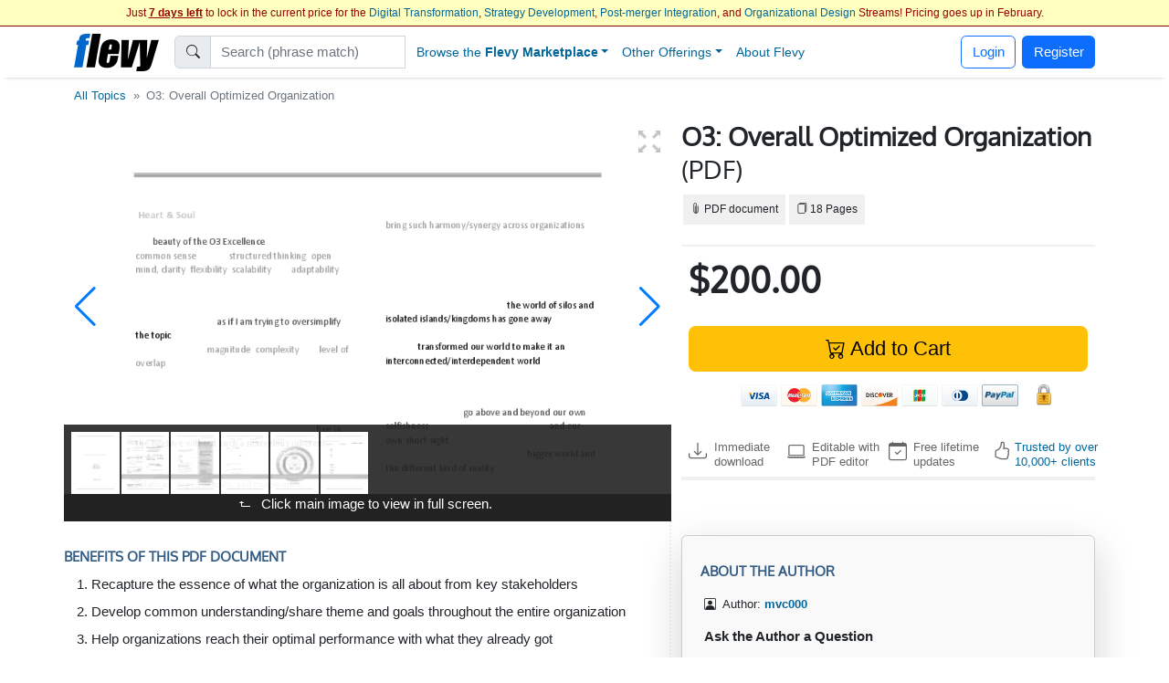

--- FILE ---
content_type: text/html; charset=UTF-8
request_url: https://flevy.com/browse/marketplace/o3-overall-optimized-organization-3359
body_size: 38448
content:
<!DOCTYPE html>
<html lang=en data-cf-country='US'>
<head><meta name="google-site-verification" content="FGT1h4-pkU2ceCqWcmxgE2R65w60sipuNNawwdcVvN8" />
<meta property="og:title" content="O3: Overall Optimized Organization PDF" />
<meta name=description property="og:description" content="Download the O3: Overall Optimized Organization 18-page PDF document. The overall optimized organization &#40;O3) is a concept paper based on my own management  consultancy/professional services at couple customer engagements shooting for best optimal performance without major capital investment. The idea here is to re-visit the basics and help develop one common understanding and a shared common theme and goals/obj. ."> 
<meta property="og:image" content="https://flevy.com/images/slideshows/3359/0.gif" />
<meta property="st:image" content="https://flevy.com/images/slideshows/3359/0.gif" />
<meta itemprop=image content="https://flevy.com/images/slideshows/3359/0.gif" /> 
<meta property="st:popularity" content="0" /> 
<link rel="canonical" href="https://flevy.com/browse/marketplace/o3-overall-optimized-organization-3359"/> 
<meta property="product:brand" content="mvc000">
<meta property="product:availability" content="in stock">
<meta property="product:condition" content="new">
<meta property="product:price:amount" content="200.00">
<meta property="product:price:currency" content="USD">
<meta property="product:retailer_item_id" content="3359">

<script>
const EU_SET = new Set([
  'AT','BE','BG','HR','CY','CZ','DK','EE','FI','FR','DE','GR','HU','IE','IT','LV','LT','LU','MT','NL','PL','PT','RO','SK','SI','ES','SE', // EU-27
  'IS','NO','LI', // EEA
  'GB','UK','CH'  // UK, Switzerland
]);
const ISO = (document.documentElement.getAttribute('data-cf-country') || '').toUpperCase();
const NEEDS_BANNER = EU_SET.has(ISO);

window.dataLayer = window.dataLayer || [];
function gtag(){ dataLayer.push(arguments); }

if(NEEDS_BANNER) {
  gtag('consent','default',{ // EEA/UK/CH: consent mode
    ad_storage:'denied',
    analytics_storage:'denied',
    ad_user_data:'denied',
    ad_personalization:'denied'
  });
  window.uetq = window.uetq || [];
  uetq.push('consent','default',{ad_storage:'denied'});
} else {
  gtag('consent','default',{ // Rest of world: grant immediately
    ad_storage:'granted',
    analytics_storage:'granted',
    ad_user_data:'granted',
    ad_personalization:'granted'
  });
}

dataLayer.push({'gtm.start':Date.now(),event:'gtm.js'});

(window.requestIdleCallback
   ? requestIdleCallback(loadGTM)
   : setTimeout(loadGTM,3000));

function loadGTM(){
  var s=document.createElement('script');
  s.async=true;
  s.src='https://www.googletagmanager.com/gtm.js?id=GTM-P5LDQB2';
  document.head.appendChild(s);
}

if(NEEDS_BANNER) injectBanner();

function injectBanner(){
  const KEY='ads_consent';
  const fire=ev=>(window.dataLayer=window.dataLayer||[]).push({event:ev});
  const stored=localStorage.getItem(KEY);
  if(stored){fire(stored==='granted'?'consent_granted':'consent_denied');return;}

  const bar=document.createElement('div');bar.id='cmp-wrap';
  bar.innerHTML=`
  <style>
    #cmp-wrap{position:fixed;bottom:0;left:0;right:0;background:#1a1a1a;color:#fff;
      font:14px/1.4 sans-serif;padding:12px 16px;display:flex;align-items:center;
      justify-content:center;gap:16px;flex-wrap:wrap;z-index:9999;
      box-shadow:0 -3px 8px rgba(0,0,0,.3)}
    #cmp-text{flex:0 1 auto;text-align:center;max-width:700px}
  </style>
  <div id=cmp-text>We use cookies for ads &amp; analytics. May we store these cookies?</div>
  <div>
    <button class='btn btn-primary' data-accept><b>Accept</b></button>
    <button class='btn btn-secondary' data-decline>Decline</button>
  </div>`;
  document.body.appendChild(bar);

  const set=v=>{localStorage.setItem(KEY,v);
    fire(v==='granted'?'consent_granted':'consent_denied');bar.remove();};
  bar.querySelector('[data-accept]').onclick =()=>set('granted');
  bar.querySelector('[data-decline]').onclick=()=>set('denied');
}
</script> 
<link rel='preload' href='https://cdn.jsdelivr.net/npm/swiper@11.2.1/swiper-bundle.min.js' as='script'> 
<link rel='preload' href="https://flevy.com/images/slideshows/3359/0.gif" as='image'> 
<link rel='preload' href="https://flevy.com/images/logo3.png" as='image'> 
<link rel='preload' href='https://ajax.googleapis.com/ajax/libs/jquery/2.2.4/jquery.min.js' as='script'>
<script type="text/javascript" src="https://ajax.googleapis.com/ajax/libs/jquery/2.2.4/jquery.min.js"></script>
<script type="text/javascript" src="https://flevy.com/inc/jquery-ui-1.14.1.custom/jquery-ui.min.js" defer></script>
<script src="https://cdn.jsdelivr.net/npm/swiper@11.2.1/swiper-bundle.min.js"></script>
<link href="https://cdn.jsdelivr.net/npm/bootstrap@5.2.3/dist/css/bootstrap.min.css" rel="stylesheet"  integrity="sha384-rbsA2VBKQhggwzxH7pPCaAqO46MgnOM80zW1RWuH61DGLwZJEdK2Kadq2F9CUG65" crossorigin="anonymous">

<link rel='stylesheet' href="https://flevy.com/inc/jquery-ui-1.14.1.custom/jquery-ui.min.css" as='style' media=print onload="this.media='all'">
<style type="text/css">@font-face {font-family:Oxygen;font-style:normal;font-weight:400;src:url(/cf-fonts/s/oxygen/5.0.11/latin-ext/400/normal.woff2);unicode-range:U+0100-02AF,U+0304,U+0308,U+0329,U+1E00-1E9F,U+1EF2-1EFF,U+2020,U+20A0-20AB,U+20AD-20CF,U+2113,U+2C60-2C7F,U+A720-A7FF;font-display:swap;}@font-face {font-family:Oxygen;font-style:normal;font-weight:400;src:url(/cf-fonts/s/oxygen/5.0.11/latin/400/normal.woff2);unicode-range:U+0000-00FF,U+0131,U+0152-0153,U+02BB-02BC,U+02C6,U+02DA,U+02DC,U+0304,U+0308,U+0329,U+2000-206F,U+2074,U+20AC,U+2122,U+2191,U+2193,U+2212,U+2215,U+FEFF,U+FFFD;font-display:swap;}</style> 
<link rel='stylesheet' href='https://flevy.com/inc/flevy.css?v=020725' as='style' media=print onload="this.media='all'"> 
<link rel='stylesheet' href='https://cdn.jsdelivr.net/npm/swiper@11.2.1/swiper-bundle.min.css' as='style' media=print onload="this.media='all'">

<meta itemprop=name content="O3: Overall Optimized Organization PDF">
<meta itemprop=description content="Download the O3: Overall Optimized Organization 18-page PDF document. The overall optimized organization &#40;O3) is a concept paper based on my own management  consultancy/professional services at couple customer engagements shooting for best optimal performance without major capital investment. The idea here is to re-visit the basics and help develop one common understanding and a shared common theme and goals/obj. .">

<title>O3: Overall Optimized Organization PDF</title>

<link rel=dns-prefetch href="https://ajax.googleapis.com"> 
<meta name="viewport" content="width=device-width, initial-scale=1">
<link rel="shortcut icon" href="https://flevy.com/inc/favicon.ico">

<script>
document.addEventListener("DOMContentLoaded",function(){var lazyloadImages;if("IntersectionObserver" in window){lazyloadImages=document.querySelectorAll(".lazy");var imageObserver=new IntersectionObserver(function(entries,observer){entries.forEach(function(entry){if(entry.isIntersecting){var image=entry.target;image.classList.remove("lazy");imageObserver.unobserve(image)}})});lazyloadImages.forEach(function(image){imageObserver.observe(image)})}else{var lazyloadThrottleTimeout;lazyloadImages=document.querySelectorAll(".lazy");function lazyload(){if(lazyloadThrottleTimeout){clearTimeout(lazyloadThrottleTimeout)}
lazyloadThrottleTimeout=setTimeout(function(){var scrollTop=window.pageYOffset;lazyloadImages.forEach(function(img){if(img.offsetTop<(window.innerHeight+scrollTop)){img.src=img.dataset.src;img.classList.remove("lazy")}});if(lazyloadImages.length==0){document.removeEventListener("scroll",lazyload);window.removeEventListener("resize",lazyload);window.removeEventListener("orientationChange",lazyload)}},20)}
document.addEventListener("scroll",lazyload);window.addEventListener("resize",lazyload);window.addEventListener("orientationChange",lazyload)}})
</script> 
</head>
<body> <style> .navbar {top:29px} body {margin-top:24px} </style> 
<center>
<div id=topbar>
	<div style='font-size:12px; color:#990000' class=text-truncate>
		Just <b><u>7 days left</u></b> to lock in the current price for the <a href=https://flevy.com/browse/stream/digital-transformation target=_blank>Digital Transformation</a>, <a href=https://flevy.com/browse/stream/strategy-development target=_blank>Strategy Development</a>, <a href=https://flevy.com/browse/stream/post-merger-integration target=_blank>Post-merger Integration</a>, and <a href=https://flevy.com/browse/stream/organizational-design target=_blank>Organizational Design</a> Streams! Pricing goes up in February. 
	</div>

</div>
</center> 
		<style>
		.nav-item.dropdown .dropdown-menu {
			display: none;
			opacity: 0;
			transition: opacity 0.4s ease-in-out;
		}

		/* Show dropdown on hover */
		.nav-item.dropdown.show .dropdown-menu {
			display: block;
			opacity: 1;
		}
		</style> 
	<script>
	$(function() {
		var toolkits = [ {value:"Operational Excellence",data:'operational-excellence'},{value:"Strategic Planning",data:'strategic-planning'},{value:"Performance Management",data:'performance-management'},{value:"Change Management",data:'change-management'},{value:"Organizational Design",data:'organizational-design'},{value:"Project Management",data:'project-management'},{value:"Presentation Delivery",data:'presentation-delivery'},{value:"Company Financial Model",data:'company-financial-model'},{value:"Integrated Financial Model",data:'integrated-financial-model'},{value:"Digital Transformation",data:'digital-transformation'},{value:"Risk Management",data:'risk-management'},{value:"Cost Reduction Assessment",data:'cost-reduction-assessment'},{value:"Artificial Intelligence",data:'artificial-intelligence'},{value:"Financial Management",data:'financial-management'},{value:"Digital Transformation Strategy",data:'digital-transformation-strategy'},{value:"Team Management",data:'team-management'},{value:"Business Plan Financial Model",data:'business-plan-financial-model'},{value:"Market Research",data:'market-research'},{value:"M&A (Mergers & Acquisitions)",data:'manda-mergers-and-acquisitions'},{value:"Quality Management",data:'quality-management'},{value:"Process Improvement",data:'process-improvement'},{value:"Supply Chain Management",data:'supply-chain-management'},{value:"Core Competencies",data:'core-competencies'},{value:"Supply Chain Analysis",data:'supply-chain-analysis'},{value:"Organizational Change",data:'organizational-change'},{value:"Inventory Management",data:'inventory-management'},{value:"Marketing Plan Development",data:'marketing-plan-development'},{value:"Customer Experience",data:'customer-experience'},{value:"Value Creation",data:'value-creation'},{value:"Leadership",data:'leadership'},{value:"Employee Engagement",data:'employee-engagement'},{value:"Growth Strategy",data:'growth-strategy'},{value:"Strategy Development",data:'strategy-development'},{value:"Communications Strategy",data:'communications-strategy'},{value:"Effective Communication",data:'effective-communication'},{value:"Pricing Strategy",data:'pricing-strategy'},{value:"Management Information Systems",data:'management-information-systems'},{value:"Visual Workplace",data:'visual-workplace'},{value:"Valuation",data:'valuation'},{value:"HR Strategy",data:'hr-strategy'},{value:"Key Performance Indicators",data:'key-performance-indicators'},{value:"Innovation Management",data:'innovation-management'},{value:"Strategy Deployment & Execution",data:'strategy-deployment-and-execution'},{value:"Balanced Scorecard",data:'balanced-scorecard'},{value:"Decision Making",data:'decision-making'},{value:"Continuous Improvement",data:'continuous-improvement'},{value:"Corporate Culture",data:'corporate-culture'},{value:"Information Technology",data:'information-technology'},{value:"Workplace Safety",data:'workplace-safety'},{value:"Business Model Innovation",data:'business-model-innovation'},{value:"Strategic Sourcing",data:'strategic-sourcing'},{value:"Hoshin Kanri",data:'hoshin-kanri'},{value:"Performance Measurement",data:'performance-measurement'},{value:"Pitch Deck",data:'pitch-deck'},{value:"BDP",data:'bdp'},{value:"Key Success Factors",data:'key-success-factors'},{value:"PMI (Post-merger Integration)",data:'pmi-post-merger-integration'},{value:"Agile",data:'agile'},{value:"Corporate Strategy",data:'corporate-strategy'},{value:"Business Transformation",data:'business-transformation'},{value:"Human Resources",data:'human-resources'},{value:"McKinsey Templates",data:'mckinsey-templates'},{value:"Cyber Security",data:'cyber-security'},{value:"Industry Analysis",data:'industry-analysis'},{value:"Market Analysis",data:'market-analysis'},{value:"Talent Management",data:'talent-management'},{value:"PMO",data:'pmo'},{value:"Organizational Culture",data:'organizational-culture'},{value:"Organizational Effectiveness",data:'organizational-effectiveness'},{value:"Product Strategy",data:'product-strategy'},{value:"Employee Training",data:'employee-training'},{value:"Strategic Analysis",data:'strategic-analysis'},{value:"Program Management",data:'program-management'},{value:"KPI",data:'kpi'},{value:"Critical Success Factors",data:'critical-success-factors'},{value:"Maturity Model",data:'maturity-model'},{value:"Six Sigma Project",data:'six-sigma-project'},{value:"Service Design",data:'service-design'},{value:"Lean Manufacturing",data:'lean-manufacturing'},{value:"IT Strategy",data:'it-strategy'},{value:"Manufacturing",data:'manufacturing'},{value:"Supply Chain",data:'supply-chain'},{value:"Enterprise Performance Management",data:'enterprise-performance-management'},{value:"Business Process Improvement",data:'business-process-improvement'},{value:"Social Media Strategy",data:'social-media-strategy'},{value:"Customer Journey Mapping",data:'customer-journey-mapping'},{value:"Resource Management",data:'resource-management'},{value:"Lean Management",data:'lean-management'},{value:"Human Resources Management",data:'human-resources-management'},{value:"Due Diligence",data:'due-diligence'},{value:"Industry 4.0",data:'industry-4-0'},{value:"Talent Strategy",data:'talent-strategy'},{value:"Post-merger Integration",data:'post-merger-integration'},{value:"Meeting Facilitation/Management",data:'meeting-facilitation-management'},{value:"Problem Solving",data:'problem-solving'},{value:"Lean",data:'lean'},{value:"Budgeting & Forecasting",data:'budgeting-and-forecasting'},{value:"Process Maps",data:'process-maps'},{value:"Customer-centricity",data:'customer-centricity'},{value:"Learning Organization",data:'learning-organization'},{value:"IT",data:'it'},{value:"Sales Strategy",data:'sales-strategy'},{value:"Cost Reduction",data:'cost-reduction'},{value:"Best Practices",data:'best-practices'},{value:"Procurement Strategy",data:'procurement-strategy'},{value:"Real Estate",data:'real-estate'},{value:"Customer Journey",data:'customer-journey'},{value:"Kaizen",data:'kaizen'},{value:"Quality Management & Assurance",data:'quality-management-and-assurance'},{value:"Information Architecture",data:'information-architecture'},{value:"Human-centered Design",data:'human-centered-design'},{value:"Workplace Organization",data:'workplace-organization'},{value:"Value Chain Analysis",data:'value-chain-analysis'},{value:"Business Continuity Planning",data:'business-continuity-planning'},{value:"Restructuring",data:'restructuring'},{value:"Setup Reduction",data:'setup-reduction'},{value:"Strategy Deployment",data:'strategy-deployment'},{value:"Value Stream Mapping",data:'value-stream-mapping'},{value:"Data & Analytics",data:'data-and-analytics'},{value:"Business Process Re-engineering",data:'business-process-re-engineering'},{value:"Employee Management",data:'employee-management'},{value:"Logistics",data:'logistics'},{value:"ISO 27001",data:'iso-27001'},{value:"Reorganization",data:'reorganization'},{value:"Value Proposition",data:'value-proposition'},{value:"SWOT Analysis",data:'swot-analysis'},{value:"MBNQA",data:'mbnqa'},{value:"Innovation",data:'innovation'},{value:"Strategic Thinking",data:'strategic-thinking'},{value:"Breakout Strategy",data:'breakout-strategy'},{value:"Competitive Advantage",data:'competitive-advantage'},{value:"Workshops",data:'workshops'},{value:"Jishu Hozen",data:'jishu-hozen'},{value:"Six Sigma",data:'six-sigma'},{value:"Purpose",data:'purpose'},{value:"Baldrige Excellence Framework",data:'baldrige-excellence-framework'},{value:"Scenario Planning",data:'scenario-planning'},{value:"MIS",data:'mis'},{value:"Career Management",data:'career-management'},{value:"Service Strategy",data:'service-strategy'},{value:"Lean Thinking",data:'lean-thinking'},{value:"Customer-centric Organization",data:'customer-centric-organization'},{value:"SCOR Model",data:'scor-model'},{value:"Internet Marketing",data:'internet-marketing'},{value:"Analytics",data:'analytics'},{value:"Voice of the Customer",data:'voice-of-the-customer'},{value:"Building Effective Teams",data:'building-effective-teams'},{value:"Data Governance",data:'data-governance'},{value:"Shareholder Value",data:'shareholder-value'},{value:"Sales",data:'sales'},{value:"Customer Care",data:'customer-care'},{value:"Competitive Analysis",data:'competitive-analysis'},{value:"Process Design",data:'process-design'},{value:"Breakthrough Strategy",data:'breakthrough-strategy'},{value:"Healthcare",data:'healthcare'},{value:"Cost Management",data:'cost-management'},{value:"Financial Analysis",data:'financial-analysis'},{value:"Job Safety",data:'job-safety'},{value:"Shareholder Value Analysis",data:'shareholder-value-analysis'},{value:"Market Segmentation",data:'market-segmentation'},{value:"Service Transformation",data:'service-transformation'},{value:"Visual Management",data:'visual-management'},{value:"Recruitment",data:'recruitment'},{value:"Root Cause Analysis",data:'root-cause-analysis'},{value:"Customer-centric Design",data:'customer-centric-design'},{value:"Virtual Teams",data:'virtual-teams'},{value:"Customer Service",data:'customer-service'},{value:"Occupational Safety",data:'occupational-safety'},{value:"Coaching",data:'coaching'},{value:"McKinsey Presentations",data:'mckinsey-presentations'},{value:"Organizational Development",data:'organizational-development'},{value:"Design Thinking",data:'design-thinking'},{value:"Make or Buy",data:'make-or-buy'},{value:"Acquisition Strategy",data:'acquisition-strategy'},{value:"Cost Containment",data:'cost-containment'},{value:"Customer Value Proposition",data:'customer-value-proposition'},{value:"Strategy Execution",data:'strategy-execution'},{value:"Organizational Alignment",data:'organizational-alignment'},{value:"Disruption",data:'disruption'},{value:"Online Marketing",data:'online-marketing'},{value:"Lean Six Sigma Black Belt",data:'lean-six-sigma-black-belt'},{value:"Sales Management",data:'sales-management'},{value:"Chief Strategy Officer",data:'chief-strategy-officer'},{value:"Remote Work",data:'remote-work'},{value:"Market Intelligence",data:'market-intelligence'},{value:"Pyramid Principle",data:'pyramid-principle'},{value:"Business Model Design",data:'business-model-design'},{value:"Business Plan Development",data:'business-plan-development'},{value:"Corporate Social Responsibility",data:'corporate-social-responsibility'},{value:"Cost Optimization",data:'cost-optimization'},{value:"Behavioral Strategy",data:'behavioral-strategy'},{value:"Corporate Policies",data:'corporate-policies'},{value:"PMI",data:'pmi'},{value:"SaaS",data:'saas'},{value:"Crisis Management",data:'crisis-management'},{value:"Workforce Management",data:'workforce-management'},{value:"Business Development",data:'business-development'},{value:"Diversity",data:'diversity'},{value:"Soft Skills",data:'soft-skills'},{value:"Benchmarking",data:'benchmarking'},{value:"Sustainability",data:'sustainability'},{value:"Data Privacy",data:'data-privacy'},{value:"Lean Management/Enterprise",data:'lean-management-enterprise'},{value:"Cash Flow Management",data:'cash-flow-management'},{value:"Organizational Excellence",data:'organizational-excellence'},{value:"Financial Ratio Analysis",data:'financial-ratio-analysis'},{value:"Target Operating Model",data:'target-operating-model'},{value:"Team Building",data:'team-building'},{value:"Customer Decision Journey",data:'customer-decision-journey'},{value:"Total Productive Maintenance",data:'total-productive-maintenance'},{value:"Product Management",data:'product-management'},{value:"Digital Marketing Strategy",data:'digital-marketing-strategy'},{value:"Environmental Assessment",data:'environmental-assessment'},{value:"Cybersecurity",data:'cybersecurity'},{value:"Cost Cutting",data:'cost-cutting'},{value:"Total Quality Management",data:'total-quality-management'},{value:"Synergy",data:'synergy'},{value:"Customer Relationship Management",data:'customer-relationship-management'},{value:"Robotic Process Automation",data:'robotic-process-automation'},{value:"Work Management",data:'work-management'},{value:"Data Analytics",data:'data-analytics'},{value:"Data Management",data:'data-management'},{value:"Boston Matrix",data:'boston-matrix'},{value:"Operational Risk",data:'operational-risk'},{value:"Presentation Development",data:'presentation-development'},{value:"Mission, Vision, Values",data:'mission-vision-values'},{value:"Enterprise Architecture",data:'enterprise-architecture'},{value:"Customer Segmentation",data:'customer-segmentation'},{value:"Environmental Analysis",data:'environmental-analysis'},{value:"Data Monetization",data:'data-monetization'},{value:"Requirements Gathering",data:'requirements-gathering'},{value:"BCG Growth-Share Matrix",data:'bcg-growth-share-matrix'},{value:"Service 4.0",data:'service-4-0'},{value:"Lean Enterprise",data:'lean-enterprise'},{value:"Succession Planning",data:'succession-planning'},{value:"Maximizing Shareholder Value",data:'maximizing-shareholder-value'},{value:"ISO 9001",data:'iso-9001'},{value:"Kanban",data:'kanban'},{value:"Cloud",data:'cloud'},{value:"VSM",data:'vsm'},{value:"Stakeholder Management",data:'stakeholder-management'},{value:"Governance",data:'governance'},{value:"Document Management",data:'document-management'},{value:"Commercial Due Diligence",data:'commercial-due-diligence'},{value:"Accenture Frameworks",data:'accenture-frameworks'},{value:"Strategy Report Example",data:'strategy-report-example'},{value:"Lean Supply Chain",data:'lean-supply-chain'},{value:"Employee Retention",data:'employee-retention'},{value:"Takt Time",data:'takt-time'},{value:"Compliance",data:'compliance'},{value:"Globalization",data:'globalization'},{value:"S&OP",data:'sandop'},{value:"Business Model Canvas",data:'business-model-canvas'},{value:"Meeting Facilitation",data:'meeting-facilitation'},{value:"Business Ethics",data:'business-ethics'},{value:"Autonomous Maintenance",data:'autonomous-maintenance'},{value:"Interviewing",data:'interviewing'},{value:"RIE",data:'rie'},{value:"Social Media Marketing",data:'social-media-marketing'},{value:"Product Launch Strategy",data:'product-launch-strategy'},{value:"New Product Development",data:'new-product-development'},{value:"Core Competencies Analysis",data:'core-competencies-analysis'},{value:"External Analysis",data:'external-analysis'},{value:"5S",data:'5s'},{value:"Mergers & Acquisitions",data:'mergers-and-acquisitions'},{value:"Knowledge Management",data:'knowledge-management'},{value:"Cost Take-out",data:'cost-take-out'},{value:"Organizational Behavior",data:'organizational-behavior'},{value:"Goal Setting",data:'goal-setting'},{value:"Structured Communication",data:'structured-communication'},{value:"Best Demonstrated Practices",data:'best-demonstrated-practices'},{value:"Deloitte PowerPoint",data:'deloitte-powerpoint'},{value:"SIPOC",data:'sipoc'},{value:"Hoshin Planning",data:'hoshin-planning'},{value:"Malcolm Baldrige National Quality Award",data:'malcolm-baldrige-national-quality-award'},{value:"Process Analysis",data:'process-analysis'},{value:"ESG",data:'esg'},{value:"Fourth Industrial Revolution",data:'fourth-industrial-revolution'},{value:"Business Process Design",data:'business-process-design'},{value:"CEO",data:'ceo'},{value:"Policy Deployment",data:'policy-deployment'},{value:"Total Shareholder Value",data:'total-shareholder-value'},{value:"Business Strategy Example",data:'business-strategy-example'},{value:"Value Chain",data:'value-chain'},{value:"Creative Thinking",data:'creative-thinking'},{value:"RPA",data:'rpa'},{value:"Order Management",data:'order-management'},{value:"Center of Excellence",data:'center-of-excellence'},{value:"Scrum",data:'scrum'},{value:"Mentoring",data:'mentoring'},{value:"RCA",data:'rca'},{value:"Competitive Assessment",data:'competitive-assessment'},{value:"Process Mapping",data:'process-mapping'},{value:"Records Management",data:'records-management'},{value:"Build vs. Buy",data:'build-vs-buy'},{value:"ITIL",data:'itil'},{value:"VoC",data:'voc'},{value:"Corporate Entrepreneurship",data:'corporate-entrepreneurship'},{value:"Life Sciences",data:'life-sciences'},{value:"Marketing",data:'marketing'},{value:"3D Printing",data:'3d-printing'},{value:"IT Security",data:'it-security'},{value:"Boston Consulting Group Documents",data:'boston-consulting-group-documents'},{value:"Product Go-to-Market Strategy",data:'product-go-to-market-strategy'},{value:"Wargaming",data:'wargaming'},{value:"Onboarding",data:'onboarding'},{value:"PwC Frameworks",data:'pwc-frameworks'},{value:"Lean Culture",data:'lean-culture'},{value:"User Experience",data:'user-experience'},{value:"Quick Changeover",data:'quick-changeover'},{value:"8D",data:'8d'},{value:"Pharma",data:'pharma'},{value:"Machine Learning",data:'machine-learning'},{value:"Strategy Development Example",data:'strategy-development-example'},{value:"Reliability Centered Maintenance",data:'reliability-centered-maintenance'},{value:"Minto Pyramid",data:'minto-pyramid'},{value:"Environmental, Social, and Governance",data:'environmental-social-and-governance'},{value:"Customer Loyalty",data:'customer-loyalty'},{value:"Training within Industry",data:'training-within-industry'},{value:"Business Architecture",data:'business-architecture'},{value:"TOM",data:'tom'},{value:"Creativity",data:'creativity'},{value:"Objectives and Key Results",data:'objectives-and-key-results'},{value:"JIT",data:'jit'},{value:"Focus Interviewing",data:'focus-interviewing'},{value:"Mistake-Proofing",data:'mistake-proofing'},{value:"Diversity & Inclusion",data:'diversity-and-inclusion'},{value:"Change Readiness",data:'change-readiness'},{value:"Plan-Do-Check-Act",data:'plan-do-check-act'},{value:"Warehouse Management",data:'warehouse-management'},{value:"Enterprise Asset Management",data:'enterprise-asset-management'},{value:"TQP",data:'tqp'},{value:"Motivation",data:'motivation'},{value:"Malcolm Baldrige",data:'malcolm-baldrige'},{value:"PwC Presentations",data:'pwc-presentations'},{value:"Cost Accounting",data:'cost-accounting'},{value:"Mobile Strategy",data:'mobile-strategy'},{value:"Work Planning",data:'work-planning'},{value:"Board of Directors",data:'board-of-directors'},{value:"McKinsey 7-S",data:'mckinsey-7-s'},{value:"Lean Six Sigma Green Belt",data:'lean-six-sigma-green-belt'},{value:"R&D",data:'randd'},{value:"Audit Management",data:'audit-management'},{value:"Business Case Development",data:'business-case-development'},{value:"BCP",data:'bcp'},{value:"Ideation",data:'ideation'},{value:"Business Plan Example",data:'business-plan-example'},{value:"Employee Orientation",data:'employee-orientation'},{value:"Corporate Sustainability",data:'corporate-sustainability'},{value:"Retail Strategy",data:'retail-strategy'},{value:"Organizational Transformation",data:'organizational-transformation'},{value:"Innovation Culture",data:'innovation-culture'},{value:"DMADV",data:'dmadv'},{value:"TQM",data:'tqm'},{value:"McKinsey PowerPoint",data:'mckinsey-powerpoint'},{value:"Consulting Frameworks",data:'consulting-frameworks'},{value:"Scenario Analysis",data:'scenario-analysis'},{value:"Accounts Receivable",data:'accounts-receivable'},{value:"Data Science",data:'data-science'},{value:"DMAIC",data:'dmaic'},{value:"Customer Strategy",data:'customer-strategy'},{value:"Deal Structuring",data:'deal-structuring'},{value:"Boston Consulting Group PowerPoint",data:'boston-consulting-group-powerpoint'},{value:"Lead Management",data:'lead-management'},{value:"Structured Thinking",data:'structured-thinking'},{value:"Big Data",data:'big-data'},{value:"Mobile App",data:'mobile-app'},{value:"Platform Strategy",data:'platform-strategy'},{value:"Matrix Organization",data:'matrix-organization'},{value:"VBM",data:'vbm'},{value:"Business Plan Template",data:'business-plan-template'},{value:"Hoshin",data:'hoshin'},{value:"Consumer Decision Journey",data:'consumer-decision-journey'},{value:"Net Promoter Score",data:'net-promoter-score'},{value:"Company Analysis",data:'company-analysis'},{value:"Standard Work",data:'standard-work'},{value:"Master Data Management",data:'master-data-management'},{value:"Bribery",data:'bribery'},{value:"Costing",data:'costing'},{value:"IEC 27001",data:'iec-27001'},{value:"Service Management",data:'service-management'},{value:"Organizational Structure",data:'organizational-structure'},{value:"Business Resilience",data:'business-resilience'},{value:"Automation",data:'automation'},{value:"BPM",data:'bpm'},{value:"Decision Analysis",data:'decision-analysis'},{value:"PDCA",data:'pdca'},{value:"Competitive Landscape",data:'competitive-landscape'},{value:"Feedback",data:'feedback'},{value:"Organizational Silos",data:'organizational-silos'},{value:"Account-based Management",data:'account-based-management'},{value:"BMI",data:'bmi'},{value:"Continuous Flow",data:'continuous-flow'},{value:"Core Competence",data:'core-competence'},{value:"Psychology",data:'psychology'},{value:"E-commerce",data:'e-commerce'},{value:"Food & Beverage Industry",data:'food-and-beverage-industry'},{value:"Return on Investment",data:'return-on-investment'},{value:"Natural Language Processing",data:'natural-language-processing'},{value:"Business Maturity Model",data:'business-maturity-model'},{value:"Statistical Process Control",data:'statistical-process-control'},{value:"Augmented Reality",data:'augmented-reality'},{value:"Vision Statement",data:'vision-statement'},{value:"Contact Center",data:'contact-center'},{value:"Meeting Management",data:'meeting-management'},{value:"Emerging Market Entry",data:'emerging-market-entry'},{value:"Rapid Improvement Event",data:'rapid-improvement-event'},{value:"Telework",data:'telework'},{value:"Brainstorming",data:'brainstorming'},{value:"Hiring",data:'hiring'},{value:"Customer Retention",data:'customer-retention'},{value:"Service Excellence",data:'service-excellence'},{value:"Quality Maintenance",data:'quality-maintenance'},{value:"Fraud",data:'fraud'},{value:"Ecommerce",data:'ecommerce'},{value:"HSE",data:'hse'},{value:"Sales & Operations",data:'sales-and-operations'},{value:"M&A",data:'manda'},{value:"ChatGPT",data:'chatgpt'},{value:"Conflict Resolution",data:'conflict-resolution'},{value:"8 Disciplines",data:'8-disciplines'},{value:"QFD",data:'qfd'},{value:"COBIT",data:'cobit'},{value:"Channel Distribution Strategy Example",data:'channel-distribution-strategy-example'},{value:"Production",data:'production'},{value:"CMM",data:'cmm'},{value:"Consumer Behavior",data:'consumer-behavior'},{value:"Process Analysis and Design",data:'process-analysis-and-design'},{value:"Career Planning",data:'career-planning'},{value:"Michael Porter's Value Chain",data:'michael-porters-value-chain'},{value:"SWOT",data:'swot'},{value:"Employee Benefits",data:'employee-benefits'},{value:"ISO 31000",data:'iso-31000'},{value:"Omnichannel Marketing",data:'omnichannel-marketing'},{value:"Omni-channel Supply Chain",data:'omni-channel-supply-chain'},{value:"Consulting PowerPoint Templates",data:'consulting-powerpoint-templates'},{value:"Alliances",data:'alliances'},{value:"COSO Framework",data:'coso-framework'},{value:"Warehousing",data:'warehousing'},{value:"Information Privacy",data:'information-privacy'},{value:"Customer-centric Culture",data:'customer-centric-culture'},{value:"Corporate Transformation",data:'corporate-transformation'},{value:"LBO Model Example",data:'lbo-model-example'},{value:"Business Planning",data:'business-planning'},{value:"Hybrid Work",data:'hybrid-work'},{value:"Quality Culture",data:'quality-culture'},{value:"ABM",data:'abm'},{value:"Payroll",data:'payroll'},{value:"Capgemini PowerPoint",data:'capgemini-powerpoint'},{value:"NLP",data:'nlp'},{value:"Software-as-a-Service",data:'software-as-a-service'},{value:"McKinsey 3 Horizons Model",data:'mckinsey-3-horizons-model'},{value:"Bain PowerPoint",data:'bain-powerpoint'},{value:"Corporate Board",data:'corporate-board'},{value:"Digital Supply Chain",data:'digital-supply-chain'},{value:"DOE",data:'doe'},{value:"Data Protection",data:'data-protection'},{value:"Design Measure Analyze Improve Control",data:'design-measure-analyze-improve-control'},{value:"Brand Strategy",data:'brand-strategy'},{value:"Sales & Operations Planning",data:'sales-and-operations-planning'},{value:"MSA",data:'msa'},{value:"Job Training",data:'job-training'},{value:"Personality Types",data:'personality-types'},{value:"Sales Deck",data:'sales-deck'},{value:"Bain Templates",data:'bain-templates'},{value:"IoT",data:'iot'},{value:"Presentation Design",data:'presentation-design'},{value:"Time Management",data:'time-management'},{value:"Research & Development",data:'research-and-development'},{value:"TPM",data:'tpm'},{value:"Relationship Marketing",data:'relationship-marketing'},{value:"Distinctive Capabilities",data:'distinctive-capabilities'},{value:"Corporate Governance",data:'corporate-governance'},{value:"Positioning",data:'positioning'},{value:"Workplace Productivity",data:'workplace-productivity'},{value:"Planned Maintenance",data:'planned-maintenance'},{value:"Sourcing Strategy",data:'sourcing-strategy'},{value:"Marketing Automation",data:'marketing-automation'},{value:"Waste Elimination",data:'waste-elimination'},{value:"ISO 38500",data:'iso-38500'},{value:"Hinshitsu Hozen",data:'hinshitsu-hozen'},{value:"Business Impact Analysis",data:'business-impact-analysis'},{value:"Entrepreneurship",data:'entrepreneurship'},{value:"Marketing Budget",data:'marketing-budget'},{value:"Strategic Plan Example",data:'strategic-plan-example'},{value:"Omni-channel Marketing",data:'omni-channel-marketing'},{value:"Proposal Template",data:'proposal-template'},{value:"Private Equity",data:'private-equity'},{value:"RACI Matrix",data:'raci-matrix'},{value:"Porter's Five Forces",data:'porters-five-forces'},{value:"ISO 20K",data:'iso-20k'},{value:"PwC PowerPoint",data:'pwc-powerpoint'},{value:"Supplier Relationship Management",data:'supplier-relationship-management'},{value:"Excel Project Plan",data:'excel-project-plan'},{value:"Company Cost Analysis",data:'company-cost-analysis'},{value:"Revenue Management",data:'revenue-management'},{value:"Policy Management",data:'policy-management'},{value:"Delegation",data:'delegation'},{value:"Portfolio Strategy",data:'portfolio-strategy'},{value:"NPS",data:'nps'},{value:"Omnichannel Supply Chain",data:'omnichannel-supply-chain'},{value:"OEE",data:'oee'},{value:"Financial Modeling",data:'financial-modeling'},{value:"Org Chart",data:'org-chart'},{value:"Supplier Management",data:'supplier-management'},{value:"Marketing Strategy",data:'marketing-strategy'},{value:"Policy Development",data:'policy-development'},{value:"Value Innovation",data:'value-innovation'},{value:"Incident Management",data:'incident-management'},{value:"SMED",data:'smed'},{value:"Workforce Training",data:'workforce-training'},{value:"STEEPLE",data:'steeple'},{value:"Matrix Management",data:'matrix-management'},{value:"Accenture Templates",data:'accenture-templates'},{value:"Virtual Work",data:'virtual-work'},{value:"Teamwork",data:'teamwork'},{value:"Current State Assessment",data:'current-state-assessment'},{value:"Business Process Management",data:'business-process-management'},{value:"Consulting Training",data:'consulting-training'},{value:"COSO Internal Control",data:'coso-internal-control'},{value:"Gantt Chart Templates",data:'gantt-chart-templates'},{value:"Consulting Proposals",data:'consulting-proposals'},{value:"Gage R&R",data:'gage-randr'},{value:"Cognitive Bias",data:'cognitive-bias'},{value:"Change Resistance",data:'change-resistance'},{value:"Product Lifecycle",data:'product-lifecycle'},{value:"Revenue Growth",data:'revenue-growth'},{value:"Accenture PowerPoint",data:'accenture-powerpoint'},{value:"Market Entry Example",data:'market-entry-example'},{value:"Joint Venture",data:'joint-venture'},{value:"PwC Templates",data:'pwc-templates'},{value:"Customer Satisfaction",data:'customer-satisfaction'},{value:"Blockchain",data:'blockchain'},{value:"Specialized PowerPoint Templates",data:'specialized-powerpoint-templates'},{value:"Growth-Share Matrix",data:'growth-share-matrix'},{value:"Poka Yoke",data:'poka-yoke'},{value:"CMMI",data:'cmmi'},{value:"Hypothesis Generation",data:'hypothesis-generation'},{value:"Feasibility Study",data:'feasibility-study'},{value:"Lean Six Sigma Yellow Belt",data:'lean-six-sigma-yellow-belt'},{value:"Health, Safety, and Environment",data:'health-safety-and-environment'},{value:"Scope of Work",data:'scope-of-work'},{value:"Theory of Constraints",data:'theory-of-constraints'},{value:"Corrective and Preventative Action",data:'corrective-and-preventative-action'},{value:"Waste Identification",data:'waste-identification'},{value:"Market Sizing",data:'market-sizing'},{value:"McKinsey Documents",data:'mckinsey-documents'},{value:"Go-to-Market",data:'go-to-market'},{value:"ISO 22301",data:'iso-22301'},{value:"Product Adoption",data:'product-adoption'},{value:"Heijunka",data:'heijunka'},{value:"CSR",data:'csr'},{value:"3PL",data:'3pl'},{value:"Design Measure Analyze Design Validate",data:'design-measure-analyze-design-validate'},{value:"Business Process Outsourcing",data:'business-process-outsourcing'},{value:"Targeting",data:'targeting'},{value:"Business Capability Model",data:'business-capability-model'},{value:"Vendor Management",data:'vendor-management'},{value:"Networking",data:'networking'},{value:"Employee Termination",data:'employee-termination'},{value:"Key Account Management",data:'key-account-management'},{value:"Startup",data:'startup'},{value:"Market Entry Plan",data:'market-entry-plan'},{value:"Productivity",data:'productivity'},{value:"Open Innovation",data:'open-innovation'},{value:"McKinsey Frameworks",data:'mckinsey-frameworks'},{value:"Progress Report",data:'progress-report'},{value:"FMEA",data:'fmea'},{value:"Project Plan Templates",data:'project-plan-templates'},{value:"Advanced Product Quality Planning",data:'advanced-product-quality-planning'},{value:"Cost Analysis",data:'cost-analysis'},{value:"5 Whys",data:'5-whys'},{value:"Lean Game",data:'lean-game'},{value:"Stakeholder Analysis",data:'stakeholder-analysis'},{value:"BCG PowerPoint",data:'bcg-powerpoint'},{value:"Value Based Management",data:'value-based-management'},{value:"Product Costing",data:'product-costing'},{value:"Bain Frameworks",data:'bain-frameworks'},{value:"Error Proofing",data:'error-proofing'},{value:"Supply Chain Resilience",data:'supply-chain-resilience'},{value:"Customer Insight",data:'customer-insight'},{value:"Strategy& Presentations",data:'strategyand-presentations'},{value:"Gage Repeatability and Reproducibility",data:'gage-repeatability-and-reproducibility'},{value:"OHSAS",data:'ohsas'},{value:"Kanban Board",data:'kanban-board'},{value:"Compensation",data:'compensation'},{value:"Metadata Management",data:'metadata-management'},{value:"Design of Experiments",data:'design-of-experiments'},{value:"Consulting Project Management",data:'consulting-project-management'},{value:"EAM",data:'eam'},{value:"SPC",data:'spc'},{value:"IT Business Analysis",data:'it-business-analysis'},{value:"Workplace Harassment",data:'workplace-harassment'},{value:"Good Manufacturing Practice",data:'good-manufacturing-practice'},{value:"ISO 9000",data:'iso-9000'},{value:"Behavioral Economics",data:'behavioral-economics'},{value:"Strategy Frameworks",data:'strategy-frameworks'},{value:"DCF Model Example",data:'dcf-model-example'},{value:"Digital Leadership",data:'digital-leadership'},{value:"Business Framework PowerPoint Diagrams",data:'business-framework-powerpoint-diagrams'},{value:"Body Language",data:'body-language'},{value:"ISO 20000",data:'iso-20000'},{value:"ISO 37001",data:'iso-37001'},{value:"Channel Strategy Example",data:'channel-strategy-example'},{value:"Agriculture Industry",data:'agriculture-industry'},{value:"ISO 27002",data:'iso-27002'},{value:"Incident Investigation",data:'incident-investigation'},{value:"Local Culture",data:'local-culture'},{value:"Scheduling",data:'scheduling'},{value:"Organizational Health",data:'organizational-health'},{value:"Bain Presentations",data:'bain-presentations'},{value:"TWI",data:'twi'},{value:"Investment Vehicles",data:'investment-vehicles'},{value:"Market Entry",data:'market-entry'},{value:"Public Relations",data:'public-relations'},{value:"Internet of Things",data:'internet-of-things'},{value:"Delta Model",data:'delta-model'},{value:"IT4IT",data:'it4it'},{value:"ISO 19011",data:'iso-19011'},{value:"Lean Daily Management System",data:'lean-daily-management-system'},{value:"Lean Startup",data:'lean-startup'},{value:"Valuation Model Example",data:'valuation-model-example'},{value:"Corruption",data:'corruption'},{value:"Financing",data:'financing'},{value:"Lean Office",data:'lean-office'},{value:"Configuration Management",data:'configuration-management'},{value:"Arabic",data:'arabic'},{value:"E&Y Templates",data:'eandy-templates'},{value:"Influence",data:'influence'},{value:"Status Report",data:'status-report'},{value:"Capability Maturity Model",data:'capability-maturity-model'},{value:"ISO 45001",data:'iso-45001'},{value:"P&L",data:'pandl'},{value:"Just in Time",data:'just-in-time'},{value:"Boston Consulting Group Presentations",data:'boston-consulting-group-presentations'},{value:"Cost of Quality",data:'cost-of-quality'},{value:"Disaster Recovery",data:'disaster-recovery'},{value:"Expense Tracker",data:'expense-tracker'},{value:"Deming Cycle",data:'deming-cycle'},{value:"Energy Industry",data:'energy-industry'},{value:"MDM",data:'mdm'},{value:"Break Even Analysis",data:'break-even-analysis'},{value:"Self Improvement",data:'self-improvement'},{value:"Accenture Presentations",data:'accenture-presentations'},{value:"Jobs-to-Be-Done",data:'jobs-to-be-done'},{value:"Farming Industry",data:'farming-industry'},{value:"Lodging Industry",data:'lodging-industry'},{value:"Shop Floor",data:'shop-floor'},{value:"COQ",data:'coq'},{value:"Oliver Wyman Presentations",data:'oliver-wyman-presentations'},{value:"Construction",data:'construction'},{value:"Facility Management",data:'facility-management'},{value:"Bitcoin",data:'bitcoin'},{value:"Stress Management",data:'stress-management'},{value:"PowerPoint Map Diagrams",data:'powerpoint-map-diagrams'},{value:"APQP",data:'apqp'},{value:"Third Party Logistics",data:'third-party-logistics'},{value:"Event Industry",data:'event-industry'},{value:"ERP Change Management",data:'erp-change-management'},{value:"Management Consulting Training",data:'management-consulting-training'},{value:"Synergies",data:'synergies'},{value:"Ethical Organization",data:'ethical-organization'},{value:"Business Plan Writing",data:'business-plan-writing'},{value:"BCG Matrix",data:'bcg-matrix'},{value:"IT Testing",data:'it-testing'},{value:"Overall Equipment Effectiveness",data:'overall-equipment-effectiveness'},{value:"Project Charter",data:'project-charter'},{value:"E&Y Presentations",data:'eandy-presentations'},{value:"Consulting Methodologies",data:'consulting-methodologies'},{value:"Contract",data:'contract'},{value:"Procurement Negotiations",data:'procurement-negotiations'},{value:"Monte Carlo",data:'monte-carlo'},{value:"Investment Banking",data:'investment-banking'},{value:"Sales Force",data:'sales-force'},{value:"A3",data:'a3'},{value:"Oncology",data:'oncology'},{value:"BCG Frameworks",data:'bcg-frameworks'},{value:"Annual Financial Report",data:'annual-financial-report'},{value:"HCD",data:'hcd'},{value:"Distributed Control Systems",data:'distributed-control-systems'},{value:"Capital Budgeting Business Case",data:'capital-budgeting-business-case'},{value:"Business Continuity Management",data:'business-continuity-management'},{value:"Project Kick-off",data:'project-kick-off'},{value:"IBM Documents",data:'ibm-documents'},{value:"Personality Profiles",data:'personality-profiles'},{value:"Consulting Proposal Development",data:'consulting-proposal-development'},{value:"Small Business",data:'small-business'},{value:"Data Analysis",data:'data-analysis'},{value:"Subscription",data:'subscription'},{value:"Dashboard Design",data:'dashboard-design'},{value:"Expense Report",data:'expense-report'},{value:"Distinctive Capability",data:'distinctive-capability'},{value:"Collaboration",data:'collaboration'},{value:"Request for Proposal",data:'request-for-proposal'},{value:"Portfolio Management",data:'portfolio-management'},{value:"IT Governance",data:'it-governance'},{value:"Transportation",data:'transportation'},{value:"Turnaround",data:'turnaround'},{value:"PowerPoint Maps",data:'powerpoint-maps'},{value:"GDPR",data:'gdpr'},{value:"Negotiations",data:'negotiations'},{value:"Business Intelligence",data:'business-intelligence'},{value:"Listening",data:'listening'},{value:"Game Theory",data:'game-theory'},{value:"Quality Control",data:'quality-control'},{value:"Hotel & Resort Industry",data:'hotel-and-resort-industry'},{value:"TNA",data:'tna'},{value:"Mercer Presentations",data:'mercer-presentations'},{value:"Hours Tracker",data:'hours-tracker'},{value:"Employment Discrimination",data:'employment-discrimination'},{value:"Consulting Contract",data:'consulting-contract'},{value:"Project Planning Workbook",data:'project-planning-workbook'},{value:"Booz Allen Frameworks",data:'booz-allen-frameworks'},{value:"Holding Company",data:'holding-company'},{value:"Succession Management",data:'succession-management'},{value:"Jidoka",data:'jidoka'},{value:"Facilities Management",data:'facilities-management'},{value:"PESTEL",data:'pestel'},{value:"BCG Documents",data:'bcg-documents'},{value:"Specialized PowerPoint Diagrams",data:'specialized-powerpoint-diagrams'},{value:"Circular Economy",data:'circular-economy'},{value:"Consulting Documents",data:'consulting-documents'},{value:"Strategy Methodologies",data:'strategy-methodologies'},{value:"LEK Presentations",data:'lek-presentations'},{value:"Restaurant Industry",data:'restaurant-industry'},{value:"ITSM",data:'itsm'},{value:"Safety Instrumented Systems",data:'safety-instrumented-systems'},{value:"Obeya",data:'obeya'},{value:"Lead Generation",data:'lead-generation'},{value:"Hazards",data:'hazards'},{value:"Accenture Documents",data:'accenture-documents'},{value:"Retail Industry",data:'retail-industry'},{value:"Booz Presentations",data:'booz-presentations'},{value:"Marketplace",data:'marketplace'},{value:"Gap Analysis",data:'gap-analysis'},{value:"A.T. Kearney Presentations",data:'a-t-kearney-presentations'},{value:"Production Planning",data:'production-planning'},{value:"Quality Function Deployment",data:'quality-function-deployment'},{value:"Strategy Consulting Frameworks",data:'strategy-consulting-frameworks'},{value:"Staffing",data:'staffing'},{value:"Capability Maturity Model Integration",data:'capability-maturity-model-integration'},{value:"PMP",data:'pmp'},{value:"Treasury",data:'treasury'},{value:"Boston Consulting Group Frameworks",data:'boston-consulting-group-frameworks'},{value:"Profit Pools",data:'profit-pools'},{value:"Conflict Management",data:'conflict-management'},{value:"Design for Six Sigma",data:'design-for-six-sigma'},{value:"IATF 16949",data:'iatf-16949'},{value:"Mercer Templates",data:'mercer-templates'},{value:"Renewable Energy",data:'renewable-energy'},{value:"Measurement Systems Analysis",data:'measurement-systems-analysis'},{value:"Chart Design",data:'chart-design'},{value:"Booz Allen Templates",data:'booz-allen-templates'},{value:"Organizational Chart",data:'organizational-chart'},{value:"Roland Berger Frameworks",data:'roland-berger-frameworks'},{value:"Family Business",data:'family-business'},{value:"Business Basics",data:'business-basics'},{value:"80/20 Rule",data:'80-20-rule'},{value:"Wind Down",data:'wind-down'},{value:"Mercer Frameworks",data:'mercer-frameworks'},{value:"Supplier Negotiations",data:'supplier-negotiations'},{value:"Shipping Industry",data:'shipping-industry'},{value:"Mercer Documents",data:'mercer-documents'},{value:"Project Finance",data:'project-finance'},{value:"CRM",data:'crm'},{value:"CFO",data:'cfo'},{value:"ROI",data:'roi'},{value:"Software Testing",data:'software-testing'},{value:"Software",data:'software'},{value:"Action Plan",data:'action-plan'},{value:"Booz Allen Presentations",data:'booz-allen-presentations'},{value:"Insurance",data:'insurance'},{value:"Capgemini Presentations",data:'capgemini-presentations'},{value:"Business Requirements",data:'business-requirements'},{value:"PEST",data:'pest'},{value:"E&Y PowerPoint",data:'eandy-powerpoint'},{value:"Financial Risk",data:'financial-risk'},{value:"Oliver Wyman PowerPoint",data:'oliver-wyman-powerpoint'},{value:"Petroleum",data:'petroleum'},{value:"Deep Learning",data:'deep-learning'},{value:"Account Management",data:'account-management'},{value:"TOGAF",data:'togaf'},{value:"IBM Presentations",data:'ibm-presentations'},{value:"Working Capital Management",data:'working-capital-management'},{value:"Oliver Wyman Frameworks",data:'oliver-wyman-frameworks'},{value:"IEC 27002",data:'iec-27002'},{value:"Employment Termination",data:'employment-termination'},{value:"NDA",data:'nda'},{value:"Fishbone Diagram",data:'fishbone-diagram'},{value:"MBSE",data:'mbse'},{value:"Consulting Process",data:'consulting-process'},{value:"BPO",data:'bpo'},{value:"PowerPoint Diagrams Compilation",data:'powerpoint-diagrams-compilation'},{value:"Telecommunications Industry",data:'telecommunications-industry'},{value:"Management Model PowerPoint Diagrams",data:'management-model-powerpoint-diagrams'},{value:"Agentic AI",data:'agentic-ai'},{value:"Utilities Industry",data:'utilities'},{value:"WBS",data:'wbs'},{value:"DCS",data:'dcs'},{value:"Booz Allen Documents",data:'booz-allen-documents'},{value:"Business Plans",data:'business-plans'},{value:"Account-based Marketing",data:'account-based-marketing'},{value:"A/B Testing",data:'a-b-testing'},{value:"RACI",data:'raci'},{value:"Client Management",data:'client-management'},{value:"Debt",data:'debt'},{value:"Proposal Development",data:'proposal-development'},{value:"Call Center",data:'call-center'},{value:"ISO 26000",data:'iso-26000'},{value:"ISO 50001",data:'iso-50001'},{value:"IBM Templates",data:'ibm-templates'},{value:"Venture Capital",data:'venture-capital'},{value:"Franchising",data:'franchising'},{value:"PESTLE",data:'pestle'},{value:"Dividend Yield",data:'dividend-yield'},{value:"Accounts Payable",data:'accounts-payable'},{value:"Agreement",data:'agreement'},{value:"Medical",data:'medical'},{value:"Booz Allen PowerPoint",data:'booz-allen-powerpoint'},{value:"Service Level Management",data:'service-level-management'},{value:"LEK Documents",data:'lek-documents'},{value:"Non-Disclosure Agreement",data:'non-disclosure-agreement'},{value:"Business Case",data:'business-case'},{value:"Business Frameworks",data:'business-frameworks'},{value:"Contractor Management",data:'contractor-management'},{value:"Capgemini Frameworks",data:'capgemini-frameworks'},{value:"Divestiture",data:'divestiture'},{value:"Strategic Foresight",data:'strategic-foresight'},{value:"RCM",data:'rcm'},{value:"Winding Down",data:'winding-down'},{value:"RFP",data:'rfp'},{value:"Failure Modes and Effects Analysis",data:'failure-modes-and-effects-analysis'},{value:"Gemba Walk",data:'gemba-walk'},{value:"A.T. Kearney Frameworks",data:'a-tkearney-frameworks'},{value:"Bid",data:'bid'},{value:"Sample Business Plan",data:'sample-business-plan'},{value:"A.T. Kearney Templates",data:'a-tkearney-templates'},{value:"Organizational Resilience",data:'organizational-resilience'},{value:"Model-Based Systems Engineering",data:'model-based-systems-engineering'},{value:"Public-Private Partnership",data:'public-private-partnership'},{value:"Booz Documents",data:'booz-documents'},{value:"Capgemini Documents",data:'capgemini-documents'},{value:"Activity Based Costing",data:'activity-based-costing'},{value:"IT Benefits Management",data:'it-benefits-management'},{value:"Pricing PowerPoint Diagrams",data:'pricing-powerpoint-diagrams'},{value:"Financial Ratios Calculator",data:'financial-ratios-calculator'},{value:"ISO 21001",data:'iso-21001'},{value:"M&A Integration",data:'manda-integration'},{value:"Project Risk",data:'project-risk'},{value:"Tax",data:'tax'},{value:"IBM Frameworks",data:'ibm-frameworks'},{value:"Bain Documents",data:'bain-documents'},{value:"B2B",data:'b2b'},{value:"Wind Up",data:'wind-up'},{value:"Mining Industry",data:'mining-industry'},{value:"PwC Documents",data:'pwc-documents'},{value:"Telecom Industry",data:'telecom-industry'},{value:"Fundraising",data:'fundraising'},{value:"Wealth Management",data:'wealth-management'},{value:"Co-working",data:'co-working'},{value:"Solar Energy",data:'solar-energy'},{value:"Pareto Principle",data:'pareto-principle'},{value:"PowerPoint Diagrams Library",data:'powerpoint-diagrams-library'},{value:"PMP Exam Preparation",data:'pmp-exam-preparation'},{value:"Oliver Wyman Templates",data:'oliver-wyman-templates'},{value:"BCG Presentations",data:'bcg-presentations'},{value:"India",data:'india'},{value:"IEC 61511",data:'iec-61511'},{value:"GenAI",data:'genai'},{value:"Southern Africa",data:'southern-africa'},{value:"FAS Performance Management",data:'fas-performance-management'},{value:"LEK Frameworks",data:'lek-frameworks'},{value:"LEK PowerPoint",data:'lek-powerpoint'},{value:"LEK Templates",data:'lek-templates'},{value:"Mercer PowerPoint",data:'mercer-powerpoint'},{value:"Access Management",data:'access-management'},{value:"Training Needs Analysis",data:'training-needs-analysis'},{value:"Booz Frameworks",data:'booz-frameworks'},{value:"Sport Management",data:'sport-management'},{value:"Porter's Five Forces Analysis",data:'porters-five-forces-analysis'},{value:"SIS",data:'sis'},{value:"Nonprofit",data:'nonprofit'},{value:"Capital Structure",data:'capital-structure'},{value:"Liquidation",data:'liquidation'},{value:"Home Care",data:'home-care'},{value:"Enterprise Resource Planning",data:'enterprise-resource-planning'},{value:"Gamification",data:'gamification'},{value:"IPO",data:'ipo'},{value:"E&Y Documents",data:'eandy-documents'},{value:"Oil & Gas",data:'oil-and-gas'},{value:"Consulting Contracts",data:'consulting-contracts'},{value:"Education",data:'education'},{value:"Business Complexity",data:'business-complexity'},{value:"Roland Berger PowerPoint",data:'roland-berger-powerpoint'},{value:"Management Accounting",data:'management-accounting'},{value:"Proposal Writing & Development",data:'proposal-writing-and-development'},{value:"Government",data:'government'},{value:"Cancer",data:'cancer'},{value:"Insolvency",data:'insolvency'},{value:"Cash Conversion Cycle",data:'cash-conversion-cycle'},{value:"Booz Templates",data:'booz-templates'},{value:"Food Safety",data:'food-safety'},{value:"Demand Planning",data:'demand-planning'},{value:"Total Quality Process",data:'total-quality-process'},{value:"FSMS",data:'fsms'},{value:"Coworking",data:'coworking'},{value:"Data Center",data:'data-center'},{value:"Golf",data:'golf'},{value:"Consulting Selling Process",data:'consulting-selling-process'},{value:"Business Dashboard",data:'business-dashboard'},{value:"Invoice",data:'invoice'},{value:"Business Case Template",data:'business-case-template'},{value:"ERP",data:'erp'},{value:"ECBA",data:'ecba'},{value:"Customer Profitability",data:'customer-profitability'},{value:"Profit and Loss",data:'profit-and-loss'},{value:"Variance Analysis",data:'variance-analysis'},{value:"Russia-Ukraine War",data:'russia-ukraine-war'},{value:"Calendar",data:'calendar'},{value:"A.T. Kearney PowerPoint",data:'a-t-kearney-powerpoint'},{value:"Depreciation",data:'depreciation'},{value:"Business Quotes",data:'business-quotes'},{value:"Management Consulting Frameworks",data:'management-consulting-frameworks'},{value:"Tourism",data:'tourism'},{value:"Fairness",data:'fairness'},{value:"Problem Management",data:'problem-management'},{value:"Tender",data:'tender'},{value:"Roland Berger Documents",data:'roland-berger-documents'},{value:"McKinsey Three Horizons of Growth",data:'mckinsey-three-horizons-of-growth'},{value:"Design Sprint",data:'design-sprint'},{value:"Financial Ratios Template",data:'financial-ratios-template'},{value:"Mind Map",data:'mind-map'},{value:"Shingo Prize",data:'shingo-prize'},{value:"Financial Statement Analysis",data:'financial-statement-analysis'},{value:"Burke-Litwin",data:'burke-litwin'},{value:"SAP",data:'sap'},{value:"Consulting PowerPoint Diagrams",data:'consulting-powerpoint-diagrams'},{value:"ProfitQube",data:'profitqube'},{value:"Capital Budgeting",data:'capital-budgeting'},{value:"ESD",data:'esd'},{value:"Hotel Industry",data:'hotel-industry'},{value:"Zachman Framework",data:'zachman-framework'},{value:"Strategy Frameworks Compilation",data:'strategy-frameworks-compilation'},{value:"Business Case Example",data:'business-case-example'},{value:"Emergency Shutdown",data:'emergency-shutdown'},{value:"Advertising",data:'advertising'},{value:"Roland Berger Presentations",data:'roland-berger-presentations'},{value:"Boston Consulting Group Templates",data:'boston-consulting-group-templates'},{value:"Porter's 5 Forces",data:'porters-5-forces'},{value:"Consulting Agreement",data:'consulting-agreement'},{value:"CCBA",data:'ccba'},{value:"BCG Templates",data:'bcg-templates'},{value:"IBM PowerPoint",data:'ibm-powerpoint'},{value:"Henry Mintzberg",data:'henry-mintzberg'},{value:"MECE",data:'mece'},{value:"Workflow",data:'workflow'},{value:"Oliver Wyman Documents",data:'oliver-wyman-documents'},{value:"Digital Maturity",data:'digital-maturity'},{value:"Spin-Off",data:'spin-off'},{value:"Booz PowerPoint",data:'booz-powerpoint'},{value:"A.T. Kearney Documents",data:'a-t-kearney-documents'},{value:"Wholesale",data:'wholesale'},{value:"Cement",data:'cement'},{value:"Cryptocurrency",data:'cryptocurrency'},{value:"SLM",data:'slm'},{value:"Organizational Energy",data:'organizational-energy'},{value:"PowerPoint Maps and Flags",data:'powerpoint-maps-and-flags'},{value:"CPRE",data:'cpre'},{value:"E&Y Frameworks",data:'eandy-frameworks'},{value:"Consulting Sales",data:'consulting-sales'},{value:"Strategy Documents",data:'strategy-documents'},{value:"Sample Business Case",data:'sample-business-case'},{value:"Strategy& PowerPoint",data:'strategyand-powerpoint'},{value:"GMP",data:'gmp'},{value:"Project Scope",data:'project-scope'},{value:"South Africa",data:'south-africa'},{value:"Work Breakdown Structure",data:'work-breakdown-structure'},{value:"Excel Project Management",data:'excel-project-management'},{value:"NGO",data:'ngo'},{value:"IEC 61508",data:'iec-61508'},{value:"Telco Industry",data:'telco-industry'},{value:"CBAP",data:'cbap'},{value:"Electric Vehicle",data:'electric-vehicle'},{value:"Fintech",data:'fintech'},{value:"Consumer Packaged Goods",data:'consumer-packaged-goods'},{value:"PRINCE2",data:'prince2'},{value:"Software Engineering",data:'software-engineering'},{value:"Airbnb",data:'airbnb'},{value:"PPP",data:'ppp'},{value:"ISO 13485",data:'iso-13485'},{value:"OKR",data:'okr'},{value:"Roland Berger Templates",data:'roland-berger-templates'},{value:"Sales Compensation",data:'sales-compensation'},{value:"Bankruptcy",data:'bankruptcy'},{value:"Airline Industry",data:'airline-industry'},{value:"Capgemini Templates",data:'capgemini-templates'},{value:"NPV Calculator",data:'npv-calculator'},{value:"CAPA",data:'capa'},{value:"Design for X",data:'design-for-x'},{value:"ISO 37000",data:'iso-37000'},{value:"Consumer Goods",data:'consumer-goods'},{value:"Business Law",data:'business-law'},{value:"ISO 14001",data:'iso-14001'},{value:"ISO 22000",data:'iso-22000'},{value:"Supply Chain Sustainability",data:'supply-chain-sustainability'},{value:"Maritime Industry",data:'maritime-industry'},{value:"Project Cost",data:'project-cost'},{value:"Salesforce",data:'salesforce'},{value:"Law",data:'law'},{value:"LDMS",data:'ldms'},{value:"Loans",data:'loans'},{value:"Banking",data:'banking'},{value:"Non-profit",data:'non-profit'},{value:"Partnership Agreement",data:'partnership-agreement'},{value:"Channel Strategy",data:'channel-strategy'},{value:"Systems Thinking",data:'systems-thinking'},{value:"Prompt Engineering",data:'prompt-engineering'},{value:"SOC",data:'soc'},{value:"ISO 27000",data:'iso-27000'},{value:"DFSS",data:'dfss'},{value:"Barbara Minto",data:'barbara-minto'},{value:"Channel Management",data:'channel-management'},{value:"Business Unit Strategy",data:'business-unit-strategy'},{value:"ISO 10007",data:'iso-10007'},{value:"Organizational Complexity",data:'organizational-complexity'},{value:"ISO 20700",data:'iso-20700'},{value:"Hedge Fund",data:'hedge-fund'},{value:"Non-governmental Organization",data:'non-governmental-organization'},{value:"TRIZ",data:'triz'},{value:"Generative AI",data:'generative-ai'},{value:"Dutch",data:'dutch'},{value:"DevOps",data:'devops'},{value:"Organizational Focus",data:'organizational-focus'},{value:"Wind Power",data:'wind-power'},{value:"Aviation Industry",data:'aviation-industry'},{value:"CPG",data:'cpg'},{value:"IEC 27000",data:'iec-27000'},{value:"CCC",data:'ccc'},{value:"ISO 26262",data:'iso-26262'},{value:"Lending",data:'lending'},{value:"Field Service",data:'field-service'},{value:"Uncertainty",data:'uncertainty'},{value:"Electric Car",data:'electric-car'},{value:"Short-term Rental",data:'short-term-rental'},{value:"Proposal Writing",data:'proposal-writing'},{value:"Wind Energy",data:'wind-energy'},{value:"ISO 14224",data:'iso-14224'},{value:"Tariff Management",data:'tariff-management'},{value:"Wind Farm",data:'wind-farm'},{value:"ISO 42001",data:'iso-42001'},{value:"JTBD",data:'jtbd'},{value:"Ishikawa Diagram",data:'ishikawa-diagram'},{value:"Database Administration",data:'database-administration'},{value:"Complaint Management",data:'complaint-management'},{value:"ISO 14641-1",data:'iso-14641-1'},{value:"ISO 20121",data:'iso-20121'},{value:"Macroeconomics",data:'macroeconomics'},{value:"System and Organization Controls",data:'system-organization-controls'},{value:"Architecture",data:'architecture'},{value:"ISO 55000",data:'iso-55000'},{value:"Solar Farm",data:'solar-farm'},{value:"Experience Economy",data:'experience-economy'},{value:"Solar Power",data:'solar-power'},{value:"Customer Churn",data:'customer-churn'},{value:"Defense",data:'defense'},{value:"IEC 42001",data:'iec-42001'},{value:"Car Wash",data:'car-wash'},{value:"Winding Up",data:'winding-up'},
		];

		$('#searchform').autocomplete({
			source: function(request, response) {
				var results = $.ui.autocomplete.filter(toolkits, request.term);
				response(results.slice(0,15)); // Limit results to X items
			},
			minLength: 2,
			select: function(event,ui) {
				slug = ui.item.data
				location.href = "https://flevy.com/topic/"+slug;
				$('#searchform').val('');
				return false;
			},
			messages: {
				noResults: '',
				results: function() {}
			}
		})

	})
	</script>

	<nav class='navbar navbar-expand-lg sticky-top'>
	<div class=container>
		<button class='navbar-toggler me-2' type='button' data-bs-toggle='collapse' data-bs-target='#navbarNav' aria-controls='navbarNav' aria-expanded='false' aria-label='Toggle navigation'>
			<span class=navbar-toggler-icon></span>
		</button>
		<div style='width:110px; height:41px'><a class='navbar-brand me-4' href=https://flevy.com><img src=https://flevy.com/images/logo3.png width=93 height=41 border=0 alt='Flevy Logo'></a></div>
		<div class='collapse navbar-collapse' id=navbarNav>
			<form method=GET action=https://flevy.com/browse class='d-flex' id=navbarSearch>
				<div class='input-group'>
				<span class='input-group-text' id='basic-addon1'><i class='bi bi-search'></i></span>
				<input class='form-control me-1' type='search' placeholder='Search (phrase match)'  aria-label='Search' name=askeyword id=searchform autocomplete='off'>
				<input type=hidden name=astitle value=1>
				<input type=hidden name=asfiletype_ppt value=1>
				<input type=hidden name=asfiletype_xls value=1>
				<input type=hidden name=asfiletype_doc value=1>
				<input type=hidden name=asfiletype_pdf value=1>
				<input type=hidden name=aslibrary_mkt value=1>
				<input type=hidden name=aslibrary_fp value=1>
				<input type=hidden name=submit_assearch>
				</div>
			</form>

			<ul class='navbar-nav mr-auto'> 
				<script>
				function navToggle(fxn) {
					$('.nav-functions a').removeClass('active');
					$('.nav-functions a[data-function="'+fxn+'"]').addClass('active');

					$('.nav-topics .topics-block').hide();
					$('.nav-topics .topics-block[data-function="'+fxn+'"]').show();
				}
				</script>

				<li class='nav-item dropdown position-static'>
					<a class='nav-link dropdown-toggle' href='#' role='button' data-bs-toggle='dropdown' aria-expanded='false'>Browse the <b>Flevy Marketplace</b></a>
					<div class='container dropdown-menu' style='left:50%; transform:translateX(-50%)'>
						<div class='container row'>
						<div class='col-3 nav-functions'>
							<a href=https://flevy.com/topics/strategy onMouseOver=navToggle('strategy') data-function='strategy' class=active><b>Strategy & Transformation <span class=float-end>&raquo;</span></b></a>
							<a href=https://flevy.com/topics/opex onMouseOver=navToggle('opex') data-function='opex'><b>Operational Excellence <span class=float-end>&raquo;</span></b></a>
							<a href=https://flevy.com/topics/digital onMouseOver=navToggle('digital') data-function='digital'><b>Digital Transformation <span class=float-end>&raquo;</span></b></a>
							<a href=https://flevy.com/topics/organization onMouseOver=navToggle('org') data-function='org'><b>Organization, Change, & HR <span class=float-end>&raquo;</span></b></a>

							<hr noshade size=1 style='margin:6px 0px 6px 0px'>

							<div class=nonfunctions>
							<a href=https://flevy.com/browse/newest>Newly Added Documents</a> 		<a href=https://flevy.com/browse/history>Recently Viewed Documents</a>

							<hr noshade size=1 style='margin:6px 0px 6px 0px'>

							<a href=https://flevy.com/top-100>Top 100 Best Practices</a>
							<a href=https://flevy.com/top-100/consulting>Top 100 Consulting Frameworks</a>
							<a href=https://flevy.com/topics>All Management Topics</a>
							</div>

							<center>
							<a href=https://flevy.com/ask class='btn shadow-sm text-truncate' id=navmarcus>
								<span style='font-size:15px'><b>Search with Marcus</b></span>
								<br><span style='font-size:12px;color:#999'>our AI-powered consultant<span>
							</a></center>

						</div><div class='col-9 nav-topics'> 
							<div class=topics-block data-function='strategy'>
							<div class=row><div class=col-4> <a href=https://flevy.com/topic/bdp class=text-truncate>BDP</a> <a href=https://flevy.com/topic/business-model-innovation class=text-truncate>Business Model Innovation</a> <a href=https://flevy.com/topic/business-transformation class=text-truncate>Business Transformation</a> <a href=https://flevy.com/topic/competitive-advantage class=text-truncate>Competitive Advantage</a> <a href=https://flevy.com/topic/core-competencies class=text-truncate><b style='color:#1B3F6F'>Core Competencies</b></a> <a href=https://flevy.com/topic/decision-making class=text-truncate>Decision Making</a> <a href=https://flevy.com/topic/growth-strategy class=text-truncate><b style='color:#1B3F6F'>Growth Strategy</b></a> <a href=https://flevy.com/topic/industry-analysis class=text-truncate>Industry Analysis</a> <a href=https://flevy.com/topic/innovation-management class=text-truncate>Innovation Management</a> <a href=https://flevy.com/topic/key-performance-indicators class=text-truncate>Key Performance Indicators</a> </div><div class=col-4> <a href=https://flevy.com/topic/manda-mergers-and-acquisitions class=text-truncate><b style='color:#1B3F6F'>M&A (Mergers & Acquisitions)</b></a> <a href=https://flevy.com/topic/market-research class=text-truncate><b style='color:#1B3F6F'>Market Research</b></a> <a href=https://flevy.com/topic/marketing-plan-development class=text-truncate><b style='color:#1B3F6F'>Marketing Plan Development</b></a> <a href=https://flevy.com/topic/performance-management class=text-truncate><b style='color:#1B3F6F'>Performance Management</b></a> <a href=https://flevy.com/topic/pricing-strategy class=text-truncate><b style='color:#1B3F6F'>Pricing Strategy</b></a> <a href=https://flevy.com/topic/product-strategy class=text-truncate>Product Strategy</a> <a href=https://flevy.com/topic/purpose class=text-truncate>Purpose</a> <a href=https://flevy.com/topic/restructuring class=text-truncate>Restructuring</a> <a href=https://flevy.com/topic/sales-strategy class=text-truncate>Sales Strategy</a> <a href=https://flevy.com/topic/scenario-planning class=text-truncate>Scenario Planning</a> </div><div class=col-4> <a href=https://flevy.com/topic/service-design class=text-truncate>Service Design</a> <a href=https://flevy.com/topic/strategic-analysis class=text-truncate>Strategic Analysis</a> <a href=https://flevy.com/topic/strategic-planning class=text-truncate><b style='color:#1B3F6F'>Strategic Planning</b></a> <a href=https://flevy.com/topic/strategy-deployment-and-execution class=text-truncate>Strategy Deployment & Execution</a> <a href=https://flevy.com/topic/strategy-development class=text-truncate><b style='color:#1B3F6F'>Strategy Development</b></a> <a href=https://flevy.com/topic/valuation class=text-truncate>Valuation</a> <a href=https://flevy.com/topic/value-chain-analysis class=text-truncate>Value Chain Analysis</a> <a href=https://flevy.com/topic/value-creation class=text-truncate><b style='color:#1B3F6F'>Value Creation</b></a> 		<a href=https://flevy.com/topics/strategy style='color:#1B3F6F'>All Topics in Strategy & Transformation</a>
							<a href=https://flevy.com/top-100/strategy style='color:#1B3F6F'>Top 100 in Strategy & Transformation</a>
							</div></div></div>

							<div class=topics-block data-function='opex' style='display:none'>
							<div class=row><div class=col-4> <a href=https://flevy.com/topic/balanced-scorecard class=text-truncate><b style='color:#1B3F6F'>Balanced Scorecard</b></a> <a href=https://flevy.com/topic/continuous-improvement class=text-truncate>Continuous Improvement</a> <a href=https://flevy.com/topic/cost-reduction-assessment class=text-truncate><b style='color:#1B3F6F'>Cost Reduction Assessment</b></a> <a href=https://flevy.com/topic/hoshin-kanri class=text-truncate>Hoshin Kanri</a> <a href=https://flevy.com/topic/inventory-management class=text-truncate><b style='color:#1B3F6F'>Inventory Management</b></a> <a href=https://flevy.com/topic/kaizen class=text-truncate>Kaizen</a> <a href=https://flevy.com/topic/key-performance-indicators class=text-truncate>Key Performance Indicators</a> <a href=https://flevy.com/topic/lean-management class=text-truncate>Lean Management</a> <a href=https://flevy.com/topic/lean-manufacturing class=text-truncate>Lean Manufacturing</a> <a href=https://flevy.com/topic/logistics class=text-truncate>Logistics</a> </div><div class=col-4> <a href=https://flevy.com/topic/manufacturing class=text-truncate>Manufacturing</a> <a href=https://flevy.com/topic/operational-excellence class=text-truncate><b style='color:#1B3F6F'>Operational Excellence</b></a> <a href=https://flevy.com/topic/performance-management class=text-truncate><b style='color:#1B3F6F'>Performance Management</b></a> <a href=https://flevy.com/topic/pmi-post-merger-integration class=text-truncate>PMI (Post-merger Integration)</a> <a href=https://flevy.com/topic/process-design class=text-truncate>Process Design</a> <a href=https://flevy.com/topic/process-improvement class=text-truncate><b style='color:#1B3F6F'>Process Improvement</b></a> <a href=https://flevy.com/topic/process-maps class=text-truncate>Process Maps</a> <a href=https://flevy.com/topic/project-management class=text-truncate><b style='color:#1B3F6F'>Project Management</b></a> <a href=https://flevy.com/topic/quality-management class=text-truncate><b style='color:#1B3F6F'>Quality Management</b></a> <a href=https://flevy.com/topic/risk-management class=text-truncate><b style='color:#1B3F6F'>Risk Management</b></a> </div><div class=col-4> <a href=https://flevy.com/topic/scor-model class=text-truncate>SCOR Model</a> <a href=https://flevy.com/topic/setup-reduction class=text-truncate>Setup Reduction</a> <a href=https://flevy.com/topic/six-sigma-project class=text-truncate>Six Sigma Project</a> <a href=https://flevy.com/topic/strategic-sourcing class=text-truncate>Strategic Sourcing</a> <a href=https://flevy.com/topic/supply-chain-management class=text-truncate><b style='color:#1B3F6F'>Supply Chain Management</b></a> <a href=https://flevy.com/topic/value-stream-mapping class=text-truncate>Value Stream Mapping</a> <a href=https://flevy.com/topic/visual-workplace class=text-truncate>Visual Workplace</a> <a href=https://flevy.com/topic/workplace-safety class=text-truncate>Workplace Safety</a> 		<a href=https://flevy.com/topics/opex style='color:#1B3F6F'>All Topics in Operational Excellence</a>
							<a href=https://flevy.com/top-100/opex style='color:#1B3F6F'>Top 100 in Operational Excellence</a>
							</div></div></div>

							<div class=topics-block data-function='digital' style='display:none'>
							<div class=row><div class=col-4> <a href=https://flevy.com/topic/agile class=text-truncate><b style='color:#1B3F6F'>Agile</b></a> <a href=https://flevy.com/topic/analytics class=text-truncate>Analytics</a> <a href=https://flevy.com/topic/artificial-intelligence class=text-truncate><b style='color:#1B3F6F'>Artificial Intelligence</b></a> <a href=https://flevy.com/topic/cloud class=text-truncate>Cloud</a> <a href=https://flevy.com/topic/customer-care class=text-truncate>Customer Care</a> <a href=https://flevy.com/topic/customer-centricity class=text-truncate>Customer-centricity</a> <a href=https://flevy.com/topic/customer-experience class=text-truncate><b style='color:#1B3F6F'>Customer Experience</b></a> <a href=https://flevy.com/topic/customer-journey-mapping class=text-truncate><b style='color:#1B3F6F'>Customer Journey Mapping</b></a> <a href=https://flevy.com/topic/customer-relationship-management class=text-truncate>Customer Relationship Management</a> <a href=https://flevy.com/topic/cyber-security class=text-truncate><b style='color:#1B3F6F'>Cyber Security</b></a> </div><div class=col-4> <a href=https://flevy.com/topic/data-analytics class=text-truncate>Data Analytics</a> <a href=https://flevy.com/topic/data-and-analytics class=text-truncate>Data & Analytics</a> <a href=https://flevy.com/topic/data-governance class=text-truncate><b style='color:#1B3F6F'>Data Governance</b></a> <a href=https://flevy.com/topic/data-management class=text-truncate>Data Management</a> <a href=https://flevy.com/topic/data-privacy class=text-truncate>Data Privacy</a> <a href=https://flevy.com/topic/digital-transformation class=text-truncate><b style='color:#1B3F6F'>Digital Transformation</b></a> <a href=https://flevy.com/topic/enterprise-architecture class=text-truncate>Enterprise Architecture</a> <a href=https://flevy.com/topic/human-centered-design class=text-truncate>Human-centered Design</a> <a href=https://flevy.com/topic/industry-4-0 class=text-truncate><b style='color:#1B3F6F'>Industry 4.0</b></a> <a href=https://flevy.com/topic/iso-27001 class=text-truncate>ISO 27001</a> </div><div class=col-4> <a href=https://flevy.com/topic/management-information-systems class=text-truncate><b style='color:#1B3F6F'>Management Information Systems</b></a> <a href=https://flevy.com/topic/requirements-gathering class=text-truncate>Requirements Gathering</a> <a href=https://flevy.com/topic/robotic-process-automation class=text-truncate>Robotic Process Automation</a> <a href=https://flevy.com/topic/saas class=text-truncate>SaaS</a> <a href=https://flevy.com/topic/service-strategy class=text-truncate>Service Strategy</a> <a href=https://flevy.com/topic/social-media-strategy class=text-truncate><b style='color:#1B3F6F'>Social Media Strategy</b></a> <a href=https://flevy.com/topic/virtual-teams class=text-truncate>Virtual Teams</a> <a href=https://flevy.com/topic/voice-of-the-customer class=text-truncate>Voice of the Customer</a> 		<a href=https://flevy.com/topics/digital style='color:#1B3F6F'>All Topics in Digital Transformation</a>
							<a href=https://flevy.com/top-100/digital style='color:#1B3F6F'>Top 100 in Digital Transformation</a>
							</div></div></div>
							
							<div class=topics-block data-function='org' style='display:none'>
							<div class=row><div class=col-4> <a href=https://flevy.com/topic/bdp class=text-truncate>BDP</a> <a href=https://flevy.com/topic/behavioral-strategy class=text-truncate>Behavioral Strategy</a> <a href=https://flevy.com/topic/business-ethics class=text-truncate>Business Ethics</a> <a href=https://flevy.com/topic/career-management class=text-truncate>Career Management</a> <a href=https://flevy.com/topic/change-management class=text-truncate><b style='color:#1B3F6F'>Change Management</b></a> <a href=https://flevy.com/topic/corporate-culture class=text-truncate><b style='color:#1B3F6F'>Corporate Culture</b></a> <a href=https://flevy.com/topic/corporate-policies class=text-truncate>Corporate Policies</a> <a href=https://flevy.com/topic/decision-making class=text-truncate><b style='color:#1B3F6F'>Decision Making</b></a> <a href=https://flevy.com/topic/effective-communication class=text-truncate><b style='color:#1B3F6F'>Effective Communication</b></a> <a href=https://flevy.com/topic/employee-engagement class=text-truncate><b style='color:#1B3F6F'>Employee Engagement</b></a> </div><div class=col-4> <a href=https://flevy.com/topic/employee-training class=text-truncate>Employee Training</a> <a href=https://flevy.com/topic/governance class=text-truncate>Governance</a> <a href=https://flevy.com/topic/hr-strategy class=text-truncate><b style='color:#1B3F6F'>HR Strategy</b></a> <a href=https://flevy.com/topic/leadership class=text-truncate><b style='color:#1B3F6F'>Leadership</b></a> <a href=https://flevy.com/topic/learning-organization class=text-truncate>Learning Organization</a> <a href=https://flevy.com/topic/maturity-model class=text-truncate>Maturity Model</a> <a href=https://flevy.com/topic/mbnqa class=text-truncate>MBNQA</a> <a href=https://flevy.com/topic/meeting-facilitation-management class=text-truncate>Meeting Facilitation/Management</a> <a href=https://flevy.com/topic/organizational-design class=text-truncate><b style='color:#1B3F6F'>Organizational Design</b></a> <a href=https://flevy.com/topic/performance-management class=text-truncate><b style='color:#1B3F6F'>Performance Management</b></a> </div><div class=col-4> <a href=https://flevy.com/topic/recruitment class=text-truncate>Recruitment</a> <a href=https://flevy.com/topic/resource-management class=text-truncate>Resource Management</a> <a href=https://flevy.com/topic/restructuring class=text-truncate>Restructuring</a> <a href=https://flevy.com/topic/team-management class=text-truncate><b style='color:#1B3F6F'>Team Management</b></a> <a href=https://flevy.com/topic/virtual-teams class=text-truncate>Virtual Teams</a> <a href=https://flevy.com/topic/visual-workplace class=text-truncate>Visual Workplace</a> <a href=https://flevy.com/topic/workplace-safety class=text-truncate>Workplace Safety</a> <a href=https://flevy.com/topic/workshops class=text-truncate>Workshops</a> 		<a href=https://flevy.com/topics/organization style='color:#1B3F6F'>All Topics in Organization, Change, & HR</a>
							<a href=https://flevy.com/top-100/organization style='color:#1B3F6F'>Top 100 in Organization, Change, & HR</a>
							</div></div></div> 
						<small><small style='color:#1B3F6F'>
						<br>&nbsp;&nbsp;
						<span style='background:#1B3F6F'>&nbsp;&nbsp;&nbsp;&nbsp;</span> &nbsp; The 10 most popular management topics in this category are in bold.</small></small>
						</div></div>
					</div>
				</li> 
				<li class='nav-item dropdown'>
					<a class='nav-link dropdown-toggle' href='#' role='button' data-bs-toggle='dropdown' aria-expanded='false'>Other Offerings</a>
					<ul class='dropdown-menu'> 
						<li><a class=dropdown-item href=https://flevy.com/pro>FlevyPro (Subscription)</a></li>
						<li><a class=dropdown-item href=https://flevy.com/pro/faq>FlevyPro FAQ</a></li> 
						<li><a class=dropdown-item href=https://flevy.com/pro/library>FlevyPro Library</a></li>
						<li><a class=dropdown-item href=https://flevy.com/pro/pricing>FlevyPro Pricing & Plans</a></li>
						<li><a class=dropdown-item href=https://flevy.com/pro/streams>Streams (Bundles)</a></li>
					</ul>
				</li><li class='nav-item'>
					<a class='nav-link' href=https://flevy.com/about>About Flevy</a>
				</li> 
			</ul>
		</div>
		<ul class='navbar-nav ms-auto'> 
			<li class='nav-item'>
				<a class='btn btn-outline-primary me-2' href=https://flevy.com/account>Login</a> </li><li class='nav-item'> 
				<a class='btn btn-primary' href=https://flevy.com/register>Register</a> <style> #cartbtn {display:none} </style> <li class='nav-item'> 
		<div class=dropdown style='float:right'>
			<button class='btn btn-warning position-relative dropdown-toggle ms-2' data-bs-toggle='dropdown' id=cartbtn>
			<i class='bi-cart3'></i> <b>Cart</b> 
			<span class='position-absolute top-0 start-100 translate-middle badge rounded-pill bg-danger' id=cartitems>0</span>
			</button>
			<ul class='position-absolute dropdown-menu dropdown-menu-end shadow-lg' style='border-color:#FFC107;background:#f6f6f6'>
				<table border=0 cellspacing=0 cellpadding=3 style='font-size:11px; width:236px; margin:4px'><tr>
				
				</tr></table>
				<p align=center>
				<a href=https://flevy.com/cart class='btn btn-sm btn-warning w-75' style='padding:8px'>View Cart or Checkout</a>
			</ul>
		</div> </li> 
		</li>
	</ul>
	
	</div>
	</nav> 
	
	<p><div style='clear:both'></div> <div class=container> 
	</div>
	<div class=paymentbar>
	<div class=container>
		<div class=row> 
		<div class='col d-flex align-items-center text-truncate'>
			<div class=truncate-wrapper><b style='font-size:20px'>O3: Overall Optimized Organization</b> &nbsp; <span style='position:relative;top:-1px'>18-page PDF document</span></div>
		</div><div class='price col-auto d-flex align-items-center justify-content-end p-2'>
			$200.00
		</div><div class=col-auto>
			<a href=https://flevy.com/cart/3359 class='btn btn-lg btn-warning w-100' style='text-decoration:none !important' onClick="dataLayer.push({
	  'event': 'add_to_cart',
	  'ecommerce': {
		'currency': 'USD',
		'value': 200.00,
		'items': [{
		  'item_id': '3359',
		  'item_name': 'Flevy Doc: 3359',
		  'price': 200.00,
		  'quantity': 1
		}]
	  }
	});" rel=nofollow><i class=bi-cart-check></i> Add to Cart</a> 
		</div> </div>
		
	</div></div>
	<div class=container> 
<style>
h2 {font-size:inherit; line-height:inherit; font-weight:bold }

.paymentbar {background:linear-gradient(to bottom,#09314D,#09314D,#000000); border-top:1px black solid; color:white; padding:20px 0px 20px 0px; display:none }
.paymentbar .truncate-wrapper {max-width:100%; white-space:nowrap; overflow:hidden; text-overflow:ellipsis; font-size:15px }
.paymentbar .price {font-size:20px; font-weight:bold }
.paymentbar_fixed {position:fixed; bottom:0px; left:0; width:100%; box-shadow: 0px -4px 12px -5px rgba(0, 0, 0, 0.7); z-index:999 }

.docattr {font-size:11.5px; padding:8px; margin:2px; background:#f0f0f0; display:inline-block; float:left }

#description {overflow: hidden; position: relative; }
#description::after {content:''; position:absolute; bottom:0; left:0; right:0; height:80px; background:linear-gradient(to bottom, rgba(255, 255, 255, 0), #ffffff); pointer-events:none; z-index:1; }
.no-gradient::after {display:none }
#show-more {position:relative; z-index:2; }
#show-more a {display:inline-block; background:#fafafa; color:#000; border:1px #666 solid !important; text-decoration:none; border-radius:16px; padding:4px 8px; margin:0px 2px 4px 0px; white-space:nowrap }
#show-more a:hover {background:#0066CC; border-color:#0066CC !important; color:white; text-decoration:none !important }		

.bundles .th .details {display:none }
.bundles .discount {color:#880000 }
</style>  <nav style="--bs-breadcrumb-divider: '&raquo;'; font-size:13px" aria-label=breadcrumb>
<ol class=breadcrumb style='margin:0px 0px 2px 0px'>
    <li class=breadcrumb-item><a href=https://flevy.com/topics>All Topics</a></li> 
	<li class='breadcrumb-item active d-inline-block text-truncate' style='max-width:350px' aria-current='page'>O3: Overall Optimized Organization</li>
</ol>
</nav> 
	<div class=row>
	<div class='col-7 p-0 m-0'>
		<p> 
<style>
.ratio { background:#666; overflow:hidden; position:relative }
.ratio > .swiper.slideshow-main { position:absolute; top:0; left:0; width:100%; height:100% }

.slideshow-main .swiper-slide {transition: transform 0.3s ease; display:flex; justify-content:center; }
.slideshow-main .swiper-slide img { display:block; background:white; margin:auto; cursor:pointer }
.slideshow-main:fullscreen { background:#666 !important } .slideshow-main:fullscreen .swiper-slide img { width:auto !important; height:100%; max-height:100% !important; object-fit:contain; }
.slideshow-thumbs { padding:8px 4px 0px 8px; background:#222; opacity:90%; margin-top:-40px }
.slideshow-thumbs .swiper-slide { width:auto }
.slideshow-thumbs .swiper-slide img { background:#ccc; width:100%; height:auto; cursor:pointer }

.fscr { width:24px; height:24px; position:absolute; top:12px; right:12px; background: url('https://flevy.com/images/icon_fullscreen.png') no-repeat center / contain; z-index:99999; cursor:pointer; opacity:0.8 }
.fscr:hover { opacity:1 }

#previewtag {padding:0px 4px 8px 0px; background:#222; color:white; text-shadow:none; text-align:center }
#previewtag a {font-weight:bold; }
#previewtag .previewicons {text-align:right; padding:8px 8px 0px 0px }
#previewtag .previewicons a {text-decoration:none !important; color:white; }
#previewtag .previewicons i {margin-top:-2px; }
</style>

<div class='ratio ratio-16x9'>
	<div class='swiper slideshow-main'>
		<div class=swiper-wrapper> 
			<div class=swiper-slide><picture> 
				<img src=https://flevy.com/images/slideshows/3359/0.gif id=coverimg width=850 height=1100 class=img-fluid alt="O3: Overall Optimized Organization (18-page PDF document) Preview Image">
			</picture></div>

			<div class=swiper-slide><picture> 
				<img src=https://flevy.com/images/slideshows/3359/1.gif loading=lazy width=850 height=1100 class=img-fluid alt="O3: Overall Optimized Organization (18-page PDF document) Preview Image">
			</picture></div>

			<div class=swiper-slide><picture> 
				<img src=https://flevy.com/images/slideshows/3359/2.gif loading=lazy width=850 height=1100 class=img-fluid alt="O3: Overall Optimized Organization (18-page PDF document) Preview Image">
			</picture></div>

			<div class=swiper-slide><picture> 
				<img src=https://flevy.com/images/slideshows/3359/3.gif loading=lazy width=850 height=1100 class=img-fluid alt="O3: Overall Optimized Organization (18-page PDF document) Preview Image">
			</picture></div>

			<div class=swiper-slide><picture> 
				<img src=https://flevy.com/images/slideshows/3359/4.gif loading=lazy width=850 height=1100 class=img-fluid alt="O3: Overall Optimized Organization (18-page PDF document) Preview Image">
			</picture></div>

			<div class=swiper-slide><picture> 
				<img src=https://flevy.com/images/slideshows/3359/5.gif loading=lazy width=850 height=1100 class=img-fluid alt="O3: Overall Optimized Organization (18-page PDF document) Preview Image">
			</picture></div>
<div class=swiper-slide><img src=https://flevy.com/images/slideshows/slide_flevy.gif width=792 height=610 class=img-fluid alt="Flevy is the marketplace for business best practices." loading=lazy></div>

		</div>

		<div class=fscr></div>
		<div class=swiper-button-prev></div>
		<div class=swiper-button-next></div>
	</div>

	<div class='swiper slideshow-thumbs'>
		<div class=swiper-wrapper>
			<div class=swiper-slide><picture> 
				<img src=https://flevy.com/images/slideshows/3359/0.gif id=coverimg width=850 height=1100 class=img-fluid alt="O3: Overall Optimized Organization (18-page PDF document) Preview Image">
			</picture></div>

			<div class=swiper-slide><picture> 
				<img src=https://flevy.com/images/slideshows/3359/1.gif loading=lazy width=850 height=1100 class=img-fluid alt="O3: Overall Optimized Organization (18-page PDF document) Preview Image">
			</picture></div>

			<div class=swiper-slide><picture> 
				<img src=https://flevy.com/images/slideshows/3359/2.gif loading=lazy width=850 height=1100 class=img-fluid alt="O3: Overall Optimized Organization (18-page PDF document) Preview Image">
			</picture></div>

			<div class=swiper-slide><picture> 
				<img src=https://flevy.com/images/slideshows/3359/3.gif loading=lazy width=850 height=1100 class=img-fluid alt="O3: Overall Optimized Organization (18-page PDF document) Preview Image">
			</picture></div>

			<div class=swiper-slide><picture> 
				<img src=https://flevy.com/images/slideshows/3359/4.gif loading=lazy width=850 height=1100 class=img-fluid alt="O3: Overall Optimized Organization (18-page PDF document) Preview Image">
			</picture></div>

			<div class=swiper-slide><picture> 
				<img src=https://flevy.com/images/slideshows/3359/5.gif loading=lazy width=850 height=1100 class=img-fluid alt="O3: Overall Optimized Organization (18-page PDF document) Preview Image">
			</picture></div>
</div>
	</div> 
	<script>
	const thumbsSwiper = new Swiper('.slideshow-thumbs',{
		breakpoints: { 0:{slidesPerView:6}, 800:{slidesPerView:12} }, spaceBetween:2 });
	const mobile = window.innerWidth<800;
	const mainSwiper = new Swiper('.slideshow-main',{
		loop:true,
		keyboard: { enabled:true, onlyInViewport:true, pageUpDown:false },
		navigation: { nextEl:'.swiper-button-next', prevEl:'.swiper-button-prev' },
		thumbs: { swiper:thumbsSwiper },
		autoplay: mobile ? false : {delay:4000, disableOnInteraction:false, pauseOnMouseEnter:true},
		lazy: {loadPrevNext:true, loadOnTransitionStart: true }
	});

	function toggleFullscreen() {
		const doc = document;
		const fsEl = doc.querySelector('.slideshow-main');

		if (!doc.fullscreenElement) {
		  // Enter fullscreen
		  if (fsEl.requestFullscreen) {
			fsEl.requestFullscreen();
		  }
		} else {
		  // Exit fullscreen
		  if (doc.exitFullscreen) {
			doc.exitFullscreen();
		  }
		}
	}
	// FS icon + main images
	document.querySelector('.fscr').addEventListener('click',toggleFullscreen);
	document.querySelectorAll('.slideshow-main .swiper-slide img').forEach(img=>{
	  img.addEventListener('click',toggleFullscreen);
	});
	</script> 
</div>

<div id=previewtag> <img src=https://flevy.com/images/arrow_preview.png height=9 width=12 alt='Arrow'> &nbsp; Click main image to view in full screen. 
</div>

<div id=savelist class='modal fade'>
<div class='modal-dialog modal-dialog-centered'>
	<div class=modal-content>
		<div class='modal-body' style='padding-top:28px; padding-left:20px'>
		<p>
	
		Please <a href=https://flevy.com/account>login here</a> to save this document to a list.  
		<p>
		If you don't have an account, you can <a href=https://flevy.com/register>register for free here</a>.
	
		</div>
	</div>
</div></div>  </div><div class=col-5> 
<p>
<h1 style='font-family:oxygen; font-size:28px; line-height:36px'><b>O3: Overall Optimized Organization</b> (PDF)</h1> 
	<span class=docattr>
		<i class=bi-paperclip></i> 
		PDF document </span> <span class=docattr><i class=bi-files></i> 18 Pages </span> <div style='clear:both'></div> 
<p>
<div style='border-top:2px #f0f0f0 solid; border-bottom:4px #f0f0f0 solid; padding:8px; margin-top:20px'> 
	<span style='font-family:oxygen; font-size:38px; font-weight:bold'>$200.00</span> <br><br> 
		<a href=https://flevy.com/cart/3359 class='btn btn-lg btn-warning w-100' style='font-size:22px; text-decoration:none !important' onClick="dataLayer.push({
	  'event': 'add_to_cart',
	  'ecommerce': {
		'currency': 'USD',
		'value': 200.00,
		'items': [{
		  'item_id': '3359',
		  'item_name': 'Flevy Doc: 3359',
		  'price': 200.00,
		  'quantity': 1
		}]
	  }
	});" rel=nofollow><i class=bi-cart-check></i> Add to Cart</a> 
	<div style='padding-top:14px; padding-left:20px; text-align:center;'>
	<a href=https://flevy.com/cart/3359 rel=nofollow><img src=https://flevy.com/images/icon_Visa.png height=24 width=40 border=0 loading=lazy title='Visa'></a>
	<a href=https://flevy.com/cart/3359 rel=nofollow><img src=https://flevy.com/images/icon_Mastercard.png height=24 width=40 border=0 loading=lazy title='Mastercard'></a>
	<a href=https://flevy.com/cart/3359 rel=nofollow><img src=https://flevy.com/images/icon_American-Express.png height=24 width=40 border=0 loading=lazy title='American Express'></a>
	<a href=https://flevy.com/cart/3359 rel=nofollow><img src=https://flevy.com/images/icon_Discover.png height=24 width=40 border=0 loading=lazy title='Discover Card'></a>
	<a href=https://flevy.com/cart/3359 rel=nofollow><img src=https://flevy.com/images/icon_JCB.png height=24 width=40 border=0 loading=lazy title='JCB'></a>
	<a href=https://flevy.com/cart/3359 rel=nofollow><img src=https://flevy.com/images/icon_Diners-Club.png height=24 width=40 border=0 loading=lazy title='Diners Club Card'></a>
	<a href=https://flevy.com/cart/3359 rel=nofollow><img src=https://flevy.com/images/icon_paypal.png height=24 width=40 border=0 loading=lazy title='PayPal'></a>
	&nbsp;&nbsp;
	<a href=https://flevy.com/cart/3359 rel=nofollow><img src=https://flevy.com/images/icon_ssl.png height=24 width=24 border=0 loading=lazy title='We utilize 128-bit SSL encryption to protect data during online transactions and ensure credit card data cannot be intercepted.'></a>
	</div> 
	<p><br>
	<div class=row style='font-size:13px; color:#666'>
	<div class='col-3 lh-sm d-flex'>
		<i class='bi-download me-2' style='font-size:20px'></i> Immediate download
	</div><div class='col-3 lh-sm d-flex ps-1 pe-2'>
		<i class='bi-laptop me-2' style='font-size:20px'></i> Editable with PDF editor
	</div><div class='col-3 lh-sm d-flex p-0'>
		<i class='bi-calendar-check me-2' style='font-size:20px'></i> Free lifetime updates
	</div><div class='col-3 lh-sm d-flex p-0'>
		<i class='bi-hand-thumbs-up me-1' style='font-size:20px'></i> <a href="javascript:$('html, body').animate({ scrollTop: $('[name=\'customers\']').offset().top-100 }, 1000);">Trusted by over 10,000+ clients</a>
	</div></div> 
	<span id=paymentbox></span>
	</div> 
	</div></div>
	<div class=row>
	<div class='col-7 p-0 m-0' style='border-right:2px #f0f0f0 dotted; padding-right:8px !important'>

	<div id=description> 
	<p><h2>BENEFITS OF THIS PDF DOCUMENT</h2>
	<ol> <li style='padding-bottom:8px'> Recapture the essence of what the organization is all about from key stakeholders<li style='padding-bottom:8px'> Develop common understanding/share theme and goals throughout the entire organization<li style='padding-bottom:8px'> Help organizations reach their optimal performance with what they already got
	</ol> 
    <p><h2> PDF DESCRIPTION</h2>
	<p>
	<div class='fs-5 fw-bold mb-3'>This product (<span style='color:#666'>O3: Overall Optimized Organization</span>) is a 18-page PDF document, which you can download immediately upon purchase.</div>
	<p>
	<div style='word-wrap:break-word;'>
    <p>The overall optimized organization &#40;O3) is a concept paper based on my own management  consultancy/professional services at couple customer engagements shooting for best optimal performance without major capital investment.  The idea here is to re-visit the basics and help develop one common understanding and a shared common theme and goals/objectives throughout the entire organization. <br />
<br />
The practical value of this paper is its ability to lay out a proven and actionable work plan in all organizations regardless of size, business sector or other specifics.</div>
	<p>Got a question about the product?  Email us at <a href=mailto:support@flevy.com>support@flevy.com</a> or ask the author directly by using the "Ask the Author a Question" form. If you cannot view the preview above this document description, <a href=https://flevy.com/browse/slideshow/o3-overall-optimized-organization-3359>go here to view the large preview</a> instead.
    <p><i>Source: O3: Overall Optimized Organization PDF (PDF) Document, mvc000</i> 
	</div>
	<div class='separator mb-4' style='display:none; margin-top:-10px' id=show-more><small>
		<a href=javascript: style='border-color:#ccc !important; width:400px'>Read Full Description</a>
	</small></div>
	
	<p>
	<center><hr noshade size=1 width=90%></center> 
	<div style='padding:12px; margin:0px -8px 0px -8px; background: linear-gradient(180deg, rgba(255,255,255,1) 0%, rgba(240,240,240,1) 100%);'>
	
	<span style='font-family:oxygen; font-size:38px; font-weight:bold'>$200.00</span> <br><br> 
		<a href=https://flevy.com/cart/3359 class='btn btn-lg btn-warning w-100' style='font-size:22px; text-decoration:none !important' onClick="dataLayer.push({
	  'event': 'add_to_cart',
	  'ecommerce': {
		'currency': 'USD',
		'value': 200.00,
		'items': [{
		  'item_id': '3359',
		  'item_name': 'Flevy Doc: 3359',
		  'price': 200.00,
		  'quantity': 1
		}]
	  }
	});" rel=nofollow><i class=bi-cart-check></i> Add to Cart</a> 
	<div style='padding-top:14px; padding-left:20px; text-align:center;'>
	<a href=https://flevy.com/cart/3359 rel=nofollow><img src=https://flevy.com/images/icon_Visa.png height=24 width=40 border=0 loading=lazy title='Visa'></a>
	<a href=https://flevy.com/cart/3359 rel=nofollow><img src=https://flevy.com/images/icon_Mastercard.png height=24 width=40 border=0 loading=lazy title='Mastercard'></a>
	<a href=https://flevy.com/cart/3359 rel=nofollow><img src=https://flevy.com/images/icon_American-Express.png height=24 width=40 border=0 loading=lazy title='American Express'></a>
	<a href=https://flevy.com/cart/3359 rel=nofollow><img src=https://flevy.com/images/icon_Discover.png height=24 width=40 border=0 loading=lazy title='Discover Card'></a>
	<a href=https://flevy.com/cart/3359 rel=nofollow><img src=https://flevy.com/images/icon_JCB.png height=24 width=40 border=0 loading=lazy title='JCB'></a>
	<a href=https://flevy.com/cart/3359 rel=nofollow><img src=https://flevy.com/images/icon_Diners-Club.png height=24 width=40 border=0 loading=lazy title='Diners Club Card'></a>
	<a href=https://flevy.com/cart/3359 rel=nofollow><img src=https://flevy.com/images/icon_paypal.png height=24 width=40 border=0 loading=lazy title='PayPal'></a>
	&nbsp;&nbsp;
	<a href=https://flevy.com/cart/3359 rel=nofollow><img src=https://flevy.com/images/icon_ssl.png height=24 width=24 border=0 loading=lazy title='We utilize 128-bit SSL encryption to protect data during online transactions and ensure credit card data cannot be intercepted.'></a>
	</div> 
	</div> 
	</div>
	<div class=col-5> <div id=author-box><p><div class='rounded shadow-lg' style='padding:0px 12px 16px 20px; background:#f9f9f9; border:1px #ccc solid'> 
	<h2>ABOUT THE AUTHOR</h2>
	<small>
	<p> 
	<div><i class='bi-person-square' style='padding:4px'></i> Author: <a href=https://flevy.com/author/mvc000 target=_blank><b>mvc000</b></a></div> <p><div style='padding-left:4px'> 
	</small>
    <p>
	<b>Ask the Author a Question</b>
    <p> 
	<small>You must be logged in to contact the author.</small>
	<p>
	<a href=https://flevy.com/account type=button class='btn btn-outline-primary'>Click here to log in</a>
	<a href=https://flevy.com/register type=button class='btn btn-primary'>Click here register</a> </div></div> 
</div>
<p> 
<style>
.tooltip-inner {text-align:left }
</style>

<div class='alert alert-primary' style='color:black; padding:20px'>
	<div style='font-family:oxygen; font-size:20px; font-weight:bold; margin-bottom:8px'>
		Did you know?
	</div>
	<div style='font-size:14px; line-height:20px; text-indent:-11px; margin-left:30px'>
		<i class='bi-lightbulb' style='font-size:18px; position:relative; left:-4px'></i>
		The average daily rate of a  <a href=javascript: data-bs-toggle='tooltip' data-bs-placement='top' data-bs-html='true' data-bs-title="Daily consulting rates from 2010:
<br><ul>
<li> McKinsey - $6,625
<li> Deloitte - $4,725
<li> BCG - $4,500
<li> Bain - $4,285
<li> PriceWaterhouseCoopers - $4,085
<li> Booz Allen & Hamilton - $3,550
<li> Booz & Co - $3,515
<li> KPMG - $3,270
<li> Capgemini - $1,650
<li> Accenture - $1,530
</ul>" style='border-bottom:1px blue dotted; text-decoration:none'>McKinsey consultant is $6,625</a> (not including expenses).  The average price of a Flevy document is $65.
	</div>
</div>
</div> </div> 
<a name=customers></a>
<p><br>
<center><hr noshade size=1 width=90%></center>
<p><br> 
<style>
.customer_logos {text-align:center; max-width:1100px }
.customer_logos img {margin:7.5px }
</style>


<p>
<div class=hdn>
Trusted by over <b>10,000+ Client Organizations</b>
</div>

<div class='lh-sm' style='color:#666; padding:12px'>
<small>Since 2012, we have provided best practices to over 10,000 businesses and organizations of all sizes, from startups and small businesses to the Fortune 100, in over 130 countries.</small>
</div>

<center><div class=customer_logos>

<img src=https://flevy.com/images/customers/att.gif width=78 height=38 alt='AT&T' loading=lazy>
<img src=https://flevy.com/images/customers/ge.gif width=38 height=38 alt='GE' loading=lazy>
<img src=https://flevy.com/images/customers/cisco.gif width=67 height=35 alt='Cisco' loading=lazy>
<img src=https://flevy.com/images/customers/intel.gif width=53 height=35 alt='Intel' loading=lazy>
<img src=https://flevy.com/images/customers/ibm.gif width=59 height=25 alt='IBM' loading=lazy>
<img src=https://flevy.com/images/customers/coke.gif width=90 height=30 alt='Coke' loading=lazy>
<img src=https://flevy.com/images/customers/dell.gif width=38 height=38 alt='Dell' loading=lazy>
<img src=https://flevy.com/images/customers/toyota.gif width=122 height=20 alt='Toyota' loading=lazy>
<img src=https://flevy.com/images/customers/hp.gif width=38 height=38 alt='HP' loading=lazy>
<img src=https://flevy.com/images/customers/nike.gif width=77 height=40 alt='Nike' loading=lazy>
<img src=https://flevy.com/images/customers/samsung.gif width=114 height=38 alt='Samsung' loading=lazy>

<img src=https://flevy.com/images/customers/microsoft.gif width=86 height=14 alt='Microsoft' loading=lazy>
<img src=https://flevy.com/images/customers/astrazeneca.gif width=118 height=28 alt='Astrazeneca' loading=lazy>
<img src=https://flevy.com/images/customers/jpmorgan.gif width=108 height=20 alt='JP Morgan' loading=lazy>
<img src=https://flevy.com/images/customers/kpmg.gif width=63 height=25 alt='KPMG' loading=lazy>
<img src=https://flevy.com/images/customers/walgreens.gif width=87 height=20 alt='Walgreens' loading=lazy>
<img src=https://flevy.com/images/customers/walmart.gif width=100 height=24 alt='Walmart' loading=lazy>
<img src=https://flevy.com/images/customers/3m.gif width=38 height=20 alt='3M' loading=lazy>
<img src=https://flevy.com/images/customers/kaiser.gif width=110 height=40 alt='Kaiser' loading=lazy>
<img src=https://flevy.com/images/customers/oracle.gif width=94 height=20 alt='Oracle' loading=lazy>

<img src=https://flevy.com/images/customers/sap.gif width=51 height=25 alt='SAP' loading=lazy>
<img src=https://flevy.com/images/customers/google.gif width=102 height=35 alt='Google' loading=lazy>
<img src=https://flevy.com/images/customers/ey.gif width=30 height=30 alt='E&Y' loading=lazy>
<img src=https://flevy.com/images/customers/volvo.gif width=102 height=14 alt='Volvo' loading=lazy>
<img src=https://flevy.com/images/customers/bosch.gif width=74 height=20 alt='Bosch' loading=lazy>
<img src=https://flevy.com/images/customers/merck.gif width=84 height=25 alt='Merck' loading=lazy>
<img src=https://flevy.com/images/customers/fedex.gif width=66 height=20 alt='Fedex' loading=lazy>
<img src=https://flevy.com/images/customers/shell.gif width=78 height=20 alt='Shell' loading=lazy>
<img src=https://flevy.com/images/customers/amgen.gif width=78 height=20 alt='Amgen' loading=lazy>
<img src=https://flevy.com/images/customers/elililly.gif width=55 height=30 alt='Eli Lilly' loading=lazy>
<img src=https://flevy.com/images/customers/roche.gif width=54 height=30 alt='Roche' loading=lazy>

<img src=https://flevy.com/images/customers/aig.gif width=52 height=25 alt='AIG' loading=lazy>
<img src=https://flevy.com/images/customers/abbott.gif width=78 height=20 alt='Abbott' loading=lazy>
<img src=https://flevy.com/images/customers/amazon.gif width=99 height=30 alt='Amazon' loading=lazy>
<img src=https://flevy.com/images/customers/pwc.gif width=77 height=25 alt='PwC' loading=lazy>
<img src=https://flevy.com/images/customers/tmobile.gif width=68 height=30 alt='T-Mobile' loading=lazy>
<img src=https://flevy.com/images/customers/broadcom.gif width=105 height=15 alt='Broadcom' loading=lazy>
<img src=https://flevy.com/images/customers/bayer.gif width=40 height=40 alt='Bayer' loading=lazy>
<img src=https://flevy.com/images/customers/pearson.gif width=104 height=30 alt='Pearson' loading=lazy>
<img src=https://flevy.com/images/customers/titleist.gif width=73 height=20 alt='Titleist' loading=lazy>
<img src=https://flevy.com/images/customers/coned.gif width=104 height=20 alt='ConEd' loading=lazy>
<img src=https://flevy.com/images/customers/pfizer.gif width=59 height=35 alt='Pfizer' loading=lazy>
<img src=https://flevy.com/images/customers/nttdata.gif width=96 height=14 alt='NTT Data' loading=lazy>
<img src=https://flevy.com/images/customers/schwab.gif width=60 height=40 alt='Schwab' loading=lazy>


</div></center> 
<p><br>
<center><hr noshade size=1 width=90%></center>
<p><br> 
<style>
.swiper-testimonials { padding-bottom:30px }
.swiper-testimonials .circle {
    background: #fff;
    border-radius: 50%;
    width: 100px;
    height: 100px; 
}

.swiper-pagination-bullet { background:#ccc; opacity:1 }
.swiper-pagination-bullet-active { background:#0066CC }
.swiper-pagination { text-align:center }
</style>

<div class=hdn style='position:relative; top:-8px'>Read <b>Customer Testimonials</b></div>
<p>
<div class=testimonials>
	<p>
	<div class='swiper swiper-testimonials'>
		<div class=swiper-wrapper> 
			<div class=swiper-slide>
				<table border=0><tr><td valign=top style='padding:12px'>
					<div class='circle lazy' style='background-image:url(https://flevy.com/images/misc/testimonials/testimonial_roddycameron.webp); background-size:100%;'>&nbsp;</div>
				</td><td valign=middle style='font-size:14px; line-height:18px; color:#666'>
					"FlevyPro has been a brilliant resource for me, as an independent growth consultant, to access a vast knowledge bank of presentations to support my work with clients. In terms of RoI, the value I received from the very first presentation I downloaded paid for my subscription many times over! The <div id=testimonial_a-0 style='display:inline'>... <a href=javascript: onClick="$('#testimonial_a-0').hide();$('#testimonial_b-0').css('display','inline');fadeIn()">[read more]</a></div> <div id=testimonial_b-0 style='display:none'>quality of the decks available allows me to punch way above my weight – it's like having the resources of a Big 4 consultancy at your fingertips at a microscopic fraction of the overhead.</div> "
					<br><br>
					<div style='text-align:right'>&ndash; Roderick Cameron, Founding Partner at SGFE Ltd</div>
				</td></tr></table>
			</div> 
			<div class=swiper-slide>
				<table border=0><tr><td valign=top style='padding:12px'>
					<div class='circle lazy' style='background-image:url(https://flevy.com/images/misc/testimonials/testimonial_rfm.webp); background-size:100%;'>&nbsp;</div>
				</td><td valign=middle style='font-size:14px; line-height:18px; color:#666'>
					"I like your product. I'm frequently designing PowerPoint presentations for my company and your product has given me so many great ideas on the use of charts, layouts, tools, and frameworks. I really think the templates are a valuable asset to the job."
					<br><br>
					<div style='text-align:right'>&ndash; Roberto Fuentes Martinez, Senior Executive Director at Technology Transformation Advisory</div>
				</td></tr></table>
			</div> 
			<div class=swiper-slide>
				<table border=0><tr><td valign=top style='padding:12px'>
					<div class='circle lazy' style='background-image:url(https://flevy.com/images/misc/testimonials/dean_carlton.webp); background-size:100%;'>&nbsp;</div>
				</td><td valign=middle style='font-size:14px; line-height:18px; color:#666'>
					"Flevy.com has proven to be an invaluable resource library to our Independent Management Consultancy, supporting and enabling us to better serve our enterprise clients.
		<br><br>
		The value derived from our [FlevyPro] subscription in terms of the business it has helped to gain far exceeds the investment made, making a subscription a no-brainer for any growing consultancy &ndash; or in-house strategy team."
					<br><br>
					<div style='text-align:right'>&ndash; Dean Carlton, Chief Transformation Officer, Global Village Transformations Pty Ltd.</div>
				</td></tr></table>
			</div> 
			<div class=swiper-slide>
				<table border=0><tr><td valign=top style='padding:12px'>
					<div class='circle lazy' style='background-image:url(https://flevy.com/images/misc/testimonials/testimonial_dharris.webp); background-size:100%;'>&nbsp;</div>
				</td><td valign=middle style='font-size:14px; line-height:18px; color:#666'>
					"FlevyPro provides business frameworks from many of the global giants in management consulting that allow you to provide best in class solutions for your clients."
					<br><br>
					<div style='text-align:right'>&ndash; David Harris, Managing Director at Futures Strategy</div>
				</td></tr></table>
			</div> 
			<div class=swiper-slide>
				<table border=0><tr><td valign=top style='padding:12px'>
					<div class='circle lazy' style='background-image:url(https://flevy.com/images/misc/testimonials/chris_mccann.webp); background-size:100%;'>&nbsp;</div>
				</td><td valign=middle style='font-size:14px; line-height:18px; color:#666'>
					"Flevy is our 'go to' resource for management material, at an affordable cost. The Flevy library is comprehensive and the content deep, and typically provides a great foundation for us to further develop and tailor our own service offer."
					<br><br>
					<div style='text-align:right'>&ndash; Chris McCann, Founder at Resilient.World</div>
				</td></tr></table>
			</div> 
			<div class=swiper-slide>
				<table border=0><tr><td valign=top style='padding:12px'>
					<div class='circle lazy' style='background-image:url(https://flevy.com/images/misc/testimonials/testimonial_michaelduff.webp); background-size:100%;'>&nbsp;</div>
				</td><td valign=middle style='font-size:14px; line-height:18px; color:#666'>
					"As a small business owner, the resource material available from FlevyPro has proven to be invaluable. The ability to search for material on demand based our project events and client requirements was great for me and proved very beneficial to my clients. Importantly, being able to easily edit and tailor <div id=testimonial_a-5 style='display:inline'>... <a href=javascript: onClick="$('#testimonial_a-5').hide();$('#testimonial_b-5').css('display','inline');fadeIn()">[read more]</a></div> <div id=testimonial_b-5 style='display:none'>the material for specific purposes helped us to make presentations, knowledge sharing, and toolkit development, which formed part of the overall program collateral. While FlevyPro contains resource material that any consultancy, project or delivery firm must have, it is an essential part of a small firm or independent consultant's toolbox.</div> "
					<br><br>
					<div style='text-align:right'>&ndash; Michael Duff, Managing Director at Change Strategy (UK)</div>
				</td></tr></table>
			</div> 
			<div class=swiper-slide>
				<table border=0><tr><td valign=top style='padding:12px'>
					<div class='circle lazy' style='background-image:url(https://flevy.com/images/misc/testimonials/dennis_gershowitz.webp); background-size:100%;'>&nbsp;</div>
				</td><td valign=middle style='font-size:14px; line-height:18px; color:#666'>
					"As a consultant requiring up to date and professional material that will be of value and use to my clients, I find Flevy a very reliable resource.
		<br><br>
		The variety and quality of material available through Flevy offers a very useful and commanding source for information. Using Flevy saves me time, enhances my expertise and ends up being a good decision."
					<br><br>
					<div style='text-align:right'>&ndash; Dennis Gershowitz, Principal at DG Associates</div>
				</td></tr></table>
			</div> 
			<div class=swiper-slide>
				<table border=0><tr><td valign=top style='padding:12px'>
					<div class='circle lazy' style='background-image:url(https://flevy.com/images/misc/testimonials/nishi_singh.webp); background-size:100%;'>&nbsp;</div>
				</td><td valign=middle style='font-size:14px; line-height:18px; color:#666'>
					"As a young consulting firm, requests for input from clients vary and it's sometimes impossible to provide expert solutions across a broad spectrum of requirements.  That was before I discovered Flevy.com.
		<br><br>
		Through subscription to this invaluable site of a plethora of topics that are key and crucial to consulting, I <div id=testimonial_a-7 style='display:inline'>... <a href=javascript: onClick="$('#testimonial_a-7').hide();$('#testimonial_b-7').css('display','inline');fadeIn()">[read more]</a></div> <div id=testimonial_b-7 style='display:none'>have been able to exceed expectations and deliver quality advice and solutions to my clients.  The quality and expertise of the authors are exemplary and gives me great confidence to use as part of my service offerings.
		<br><br>
		I highly recommend this company for any consultant wanting to apply international best practice standards in their service offerings. </div> "
					<br><br>
					<div style='text-align:right'>&ndash; Nishi Singh, Strategist and MD at NSP Consultants</div>
				</td></tr></table>
			</div> 	</div>
        
        <div class=swiper-pagination></div>
    </div>
</div>

<script>
document.addEventListener('DOMContentLoaded', function () {
    new Swiper('.swiper-testimonials', {
        slidesPerView: 2,
        spaceBetween: 20,
        loop: true,
        speed: 1000,autoplay: { delay:2000, disableOnInteraction:false, pauseOnMouseEnter:true },
        pagination: { el:'.swiper-pagination', clickable:true }
    });
});

// Function to toggle read more content
function toggleTestimonial(id) {
    document.getElementById('testimonial_a-' + id).style.display = 'none';
    document.getElementById('testimonial_b-' + id).style.display = 'inline';
}
</script> <p><br>
<p><br>
<div class=hdn><b>Customers</b> Also Like These Documents</div>
<p>
<div class=row> 
	<div class='col-2 m-0 p-3 th' id=results[2249]>
		<a href="https://flevy.com/browse/marketplace/digital-transformation-strategy-2249" target=_blank aria-label="Digital Transformation Strategy"><div style='background-image:url(https://flevy.com/images/slideshows/2249/th.jpg); background-position:center center; background-repeat:no-repeat; background-size:auto 104%;' class=lazy></div></a>
		<div class=info><div class='docname lh-sm'><a href="https://flevy.com/browse/marketplace/digital-transformation-strategy-2249" target=_blank>Digital Transformation Strategy</a></div> 
		<small><div class='filetype lh-1 text-truncate'>145-slide PowerPoint</div></small> 
		<small><div class='details author text-truncate'><i class=bi-person-circle></i> <a href="https://flevy.com/author/learnppt" target=_blank>LearnPPT Consulting</a></div></small> 
		<span class=price>$89.00</span> 
		</div><div class='btndiv d-flex'>
			<a href=# class='browse-to-cart btn btn-sm btn-warning flex-fill' data-docid='2249' data-price='89.00'><i class=bi-cart3></i> Add to Cart</a>
			<a href="" class='browse-to-cart-flevypro btn btn-sm btn-outline-primary flex-fill' style='display:none' target=_blank rel=nofollow><i class=bi-download></i> Use Download Credit</i></a>
			<a href="https://flevy.com/browse/marketplace/digital-transformation-strategy-2249" class='browse-to-view btn btn-sm btn-outline-secondary flex-fill' style='display:none' target=_blank>Preview</a>
		</div>
	</div> 
	<div class='col-2 m-0 p-3 th' id=results[199]>
		<a href="https://flevy.com/browse/marketplace/business-case-development-framework-199" target=_blank aria-label="Business Case Development Framework"><div style='background-image:url(https://flevy.com/images/slideshows/199/th.jpg); background-position:center center; background-repeat:no-repeat; background-size:auto 104%;' class=lazy></div></a>
		<div class=info><div class='docname lh-sm'><a href="https://flevy.com/browse/marketplace/business-case-development-framework-199" target=_blank>Business Case Development Framework</a></div> 
		<small><div class='filetype lh-1 text-truncate'>32-slide PowerPoint, Excel template</div></small> 
		<small><div class='details author text-truncate'><i class=bi-person-circle></i> <a href="https://flevy.com/author/learnppt" target=_blank>LearnPPT Consulting</a></div></small> 
		<span class=price>$49.00</span> 
		</div><div class='btndiv d-flex'>
			<a href=# class='browse-to-cart btn btn-sm btn-warning flex-fill' data-docid='199' data-price='49.00'><i class=bi-cart3></i> Add to Cart</a>
			<a href="" class='browse-to-cart-flevypro btn btn-sm btn-outline-primary flex-fill' style='display:none' target=_blank rel=nofollow><i class=bi-download></i> Use Download Credit</i></a>
			<a href="https://flevy.com/browse/marketplace/business-case-development-framework-199" class='browse-to-view btn btn-sm btn-outline-secondary flex-fill' style='display:none' target=_blank>Preview</a>
		</div>
	</div> 
	<div class='col-2 m-0 p-3 th' id=results[4016]>
		<a href="https://flevy.com/browse/marketplace/complete-organization-design-toolkit-4016" target=_blank aria-label="Complete Organization Design Toolkit"><div style='background-image:url(https://flevy.com/images/slideshows/4016/th.jpg); background-position:center center; background-repeat:no-repeat; background-size:100%;' class=lazy></div></a>
		<div class=info><div class='docname lh-sm'><a href="https://flevy.com/browse/marketplace/complete-organization-design-toolkit-4016" target=_blank>Complete Organization Design Toolkit</a></div> 
		<small><div class='filetype lh-1 text-truncate'>103-slide PowerPoint, Excel template</div></small> 
		<small><div class='details author text-truncate'><i class=bi-person-circle></i> <a href="https://flevy.com/author/corporatefinance101" target=_blank>Corporate Finance 101</a></div></small> 
		<span class=price>$99.00</span> 
		</div><div class='btndiv d-flex'>
			<a href=# class='browse-to-cart btn btn-sm btn-warning flex-fill' data-docid='4016' data-price='99.00'><i class=bi-cart3></i> Add to Cart</a>
			<a href="" class='browse-to-cart-flevypro btn btn-sm btn-outline-primary flex-fill' style='display:none' target=_blank rel=nofollow><i class=bi-download></i> Use Download Credit</i></a>
			<a href="https://flevy.com/browse/marketplace/complete-organization-design-toolkit-4016" class='browse-to-view btn btn-sm btn-outline-secondary flex-fill' style='display:none' target=_blank>Preview</a>
		</div>
	</div> 
	<div class='col-2 m-0 p-3 th' id=results[644]>
		<a href="https://flevy.com/browse/marketplace/complete-business-frameworks-reference-guide-644" target=_blank aria-label="Complete Business Frameworks Reference Guide"><div style='background-image:url(https://flevy.com/images/slideshows/644/th.jpg); background-position:center center; background-repeat:no-repeat; background-size:100%;' class=lazy></div></a>
		<div class=info><div class='docname lh-sm'><a href="https://flevy.com/browse/marketplace/complete-business-frameworks-reference-guide-644" target=_blank>Complete Business Frameworks Reference Guide</a></div> 
		<small><div class='filetype lh-1 text-truncate'>407-slide PowerPoint</div></small> 
		<small><div class='details author text-truncate'><i class=bi-person-circle></i> <a href="https://flevy.com/author/learnppt" target=_blank>LearnPPT Consulting</a></div></small> 
		<span class=price>$199.00</span> 
		</div><div class='btndiv d-flex'>
			<a href=# class='browse-to-cart btn btn-sm btn-warning flex-fill' data-docid='644' data-price='199.00'><i class=bi-cart3></i> Add to Cart</a>
			<a href="" class='browse-to-cart-flevypro btn btn-sm btn-outline-primary flex-fill' style='display:none' target=_blank rel=nofollow><i class=bi-download></i> Use Download Credit</i></a>
			<a href="https://flevy.com/browse/marketplace/complete-business-frameworks-reference-guide-644" class='browse-to-view btn btn-sm btn-outline-secondary flex-fill' style='display:none' target=_blank>Preview</a>
		</div>
	</div> 
	<div class='col-2 m-0 p-3 th' id=results[208]>
		<a href="https://flevy.com/browse/marketplace/growth-strategy-208" target=_blank aria-label="Growth Strategy"><div style='background-image:url(https://flevy.com/images/slideshows/208/th.jpg); background-position:center center; background-repeat:no-repeat; background-size:100%;' class=lazy></div></a>
		<div class=info><div class='docname lh-sm'><a href="https://flevy.com/browse/marketplace/growth-strategy-208" target=_blank>Growth Strategy</a></div> 
		<small><div class='filetype lh-1 text-truncate'>41-slide PowerPoint</div></small> 
		<small><div class='details author text-truncate'><i class=bi-person-circle></i> <a href="https://flevy.com/author/learnppt" target=_blank>LearnPPT Consulting</a></div></small> 
		<span class=price>$49.00</span> 
		</div><div class='btndiv d-flex'>
			<a href=# class='browse-to-cart btn btn-sm btn-warning flex-fill' data-docid='208' data-price='49.00'><i class=bi-cart3></i> Add to Cart</a>
			<a href="" class='browse-to-cart-flevypro btn btn-sm btn-outline-primary flex-fill' style='display:none' target=_blank rel=nofollow><i class=bi-download></i> Use Download Credit</i></a>
			<a href="https://flevy.com/browse/marketplace/growth-strategy-208" class='browse-to-view btn btn-sm btn-outline-secondary flex-fill' style='display:none' target=_blank>Preview</a>
		</div>
	</div> 
	<div class='col-2 m-0 p-3 th' id=results[5202]>
		<a href="https://flevy.com/browse/marketplace/strategic-planning-process-key-frameworks-and-tools-5202" target=_blank aria-label="Strategic Planning: Process, Key Frameworks, and Tools"><div style='background-image:url(https://flevy.com/images/slideshows/5202/th.jpg); background-position:center center; background-repeat:no-repeat; background-size:auto 104%;' class=lazy></div></a>
		<div class=info><div class='docname lh-sm'><a href="https://flevy.com/browse/marketplace/strategic-planning-process-key-frameworks-and-tools-5202" target=_blank>Strategic Planning: Process, Key Frameworks, and Tools</a></div> 
		<small><div class='filetype lh-1 text-truncate'>79-slide PowerPoint</div></small> 
		<small><div class='details author text-truncate'><i class=bi-person-circle></i> <a href="https://flevy.com/author/ilmam" target=_blank>ILMAM - Strategy & Management Consulting</a></div></small> 
		<span class=price>$99.00</span> 
		</div><div class='btndiv d-flex'>
			<a href=# class='browse-to-cart btn btn-sm btn-warning flex-fill' data-docid='5202' data-price='99.00'><i class=bi-cart3></i> Add to Cart</a>
			<a href="" class='browse-to-cart-flevypro btn btn-sm btn-outline-primary flex-fill' style='display:none' target=_blank rel=nofollow><i class=bi-download></i> Use Download Credit</i></a>
			<a href="https://flevy.com/browse/marketplace/strategic-planning-process-key-frameworks-and-tools-5202" class='browse-to-view btn btn-sm btn-outline-secondary flex-fill' style='display:none' target=_blank>Preview</a>
		</div>
	</div> 
	<div class='col-2 m-0 p-3 th' id=results[544]>
		<a href="https://flevy.com/browse/marketplace/1000-consulting-diagrams-templates-graphics-and-icons-544" target=_blank aria-label="1000+ Consulting Diagrams, Templates, Graphics & Icons"><div style='background-image:url(https://flevy.com/images/slideshows/544/th.jpg); background-position:center center; background-repeat:no-repeat; background-size:100%;' class=lazy></div></a>
		<div class=info><div class='docname lh-sm'><a href="https://flevy.com/browse/marketplace/1000-consulting-diagrams-templates-graphics-and-icons-544" target=_blank>1000+ Consulting Diagrams, Templates, Graphics & Icons</a></div> 
		<small><div class='filetype lh-1 text-truncate'>1150-slide PowerPoint</div></small> 
		<small><div class='details author text-truncate'><i class=bi-person-circle></i> <a href="https://flevy.com/author/oeconsulting" target=_blank>Operational Excellence Consulting</a></div></small> 
		<span class=price>$49.00</span> 
		</div><div class='btndiv d-flex'>
			<a href=# class='browse-to-cart btn btn-sm btn-warning flex-fill' data-docid='544' data-price='49.00'><i class=bi-cart3></i> Add to Cart</a>
			<a href="" class='browse-to-cart-flevypro btn btn-sm btn-outline-primary flex-fill' style='display:none' target=_blank rel=nofollow><i class=bi-download></i> Use Download Credit</i></a>
			<a href="https://flevy.com/browse/marketplace/1000-consulting-diagrams-templates-graphics-and-icons-544" class='browse-to-view btn btn-sm btn-outline-secondary flex-fill' style='display:none' target=_blank>Preview</a>
		</div>
	</div> 
	<div class='col-2 m-0 p-3 th' id=results[375]>
		<a href="https://flevy.com/browse/marketplace/complete-guide-to-business-strategy-design-375" target=_blank aria-label="Complete Guide to Business Strategy Design"><div style='background-image:url(https://flevy.com/images/slideshows/375/th.jpg); background-position:center center; background-repeat:no-repeat; background-size:100%;' class=lazy></div></a>
		<div class=info><div class='docname lh-sm'><a href="https://flevy.com/browse/marketplace/complete-guide-to-business-strategy-design-375" target=_blank>Complete Guide to Business Strategy Design</a></div> 
		<small><div class='filetype lh-1 text-truncate'>51-slide PowerPoint</div></small> 
		<small><div class='details author text-truncate'><i class=bi-person-circle></i> <a href="https://flevy.com/author/straticx" target=_blank>STRATICX</a></div></small> 
		<span class=price>$99.00</span> 
		</div><div class='btndiv d-flex'>
			<a href=# class='browse-to-cart btn btn-sm btn-warning flex-fill' data-docid='375' data-price='99.00'><i class=bi-cart3></i> Add to Cart</a>
			<a href="" class='browse-to-cart-flevypro btn btn-sm btn-outline-primary flex-fill' style='display:none' target=_blank rel=nofollow><i class=bi-download></i> Use Download Credit</i></a>
			<a href="https://flevy.com/browse/marketplace/complete-guide-to-business-strategy-design-375" class='browse-to-view btn btn-sm btn-outline-secondary flex-fill' style='display:none' target=_blank>Preview</a>
		</div>
	</div> 
	<div class='col-2 m-0 p-3 th' id=results[249]>
		<a href="https://flevy.com/browse/marketplace/five-stages-of-business-growth-249" target=_blank aria-label="Five Stages of Business Growth"><div style='background-image:url(https://flevy.com/images/slideshows/249/th.jpg); background-position:center center; background-repeat:no-repeat; background-size:100%;' class=lazy></div></a>
		<div class=info><div class='docname lh-sm'><a href="https://flevy.com/browse/marketplace/five-stages-of-business-growth-249" target=_blank>Five Stages of Business Growth</a></div> 
		<small><div class='filetype lh-1 text-truncate'>25-slide PowerPoint</div></small> 
		<small><div class='details author text-truncate'><i class=bi-person-circle></i> <a href="https://flevy.com/author/learnppt" target=_blank>LearnPPT Consulting</a></div></small> 
		<span class=price>$49.00</span> 
		</div><div class='btndiv d-flex'>
			<a href=# class='browse-to-cart btn btn-sm btn-warning flex-fill' data-docid='249' data-price='49.00'><i class=bi-cart3></i> Add to Cart</a>
			<a href="" class='browse-to-cart-flevypro btn btn-sm btn-outline-primary flex-fill' style='display:none' target=_blank rel=nofollow><i class=bi-download></i> Use Download Credit</i></a>
			<a href="https://flevy.com/browse/marketplace/five-stages-of-business-growth-249" class='browse-to-view btn btn-sm btn-outline-secondary flex-fill' style='display:none' target=_blank>Preview</a>
		</div>
	</div> 
	<div class='col-2 m-0 p-3 th' id=results[2470]>
		<a href="https://flevy.com/browse/marketplace/875-high-impact-presentation-templates-2470" target=_blank aria-label="875+ High Impact Presentation Templates"><div style='background-image:url(https://flevy.com/images/slideshows/2470/th.jpg); background-position:center center; background-repeat:no-repeat; background-size:100%;' class=lazy></div></a>
		<div class=info><div class='docname lh-sm'><a href="https://flevy.com/browse/marketplace/875-high-impact-presentation-templates-2470" target=_blank>875+ High Impact Presentation Templates</a></div> 
		<small><div class='filetype lh-1 text-truncate'>878-slide PowerPoint</div></small> 
		<small><div class='details author text-truncate'><i class=bi-person-circle></i> <a href="https://flevy.com/author/slidekraft" target=_blank>SlideKraft</a></div></small> 
		<span class=price>$20.00</span> 
		</div><div class='btndiv d-flex'>
			<a href=# class='browse-to-cart btn btn-sm btn-warning flex-fill' data-docid='2470' data-price='20.00'><i class=bi-cart3></i> Add to Cart</a>
			<a href="" class='browse-to-cart-flevypro btn btn-sm btn-outline-primary flex-fill' style='display:none' target=_blank rel=nofollow><i class=bi-download></i> Use Download Credit</i></a>
			<a href="https://flevy.com/browse/marketplace/875-high-impact-presentation-templates-2470" class='browse-to-view btn btn-sm btn-outline-secondary flex-fill' style='display:none' target=_blank>Preview</a>
		</div>
	</div> 
	<div class='col-2 m-0 p-3 th' id=results[129]>
		<a href="https://flevy.com/browse/marketplace/corporate-strategy-and-management-models-129" target=_blank aria-label="Corporate Strategy and Management Models"><div style='background-image:url(https://flevy.com/images/slideshows/129/th.jpg); background-position:center center; background-repeat:no-repeat; background-size:100%;' class=lazy></div></a>
		<div class=info><div class='docname lh-sm'><a href="https://flevy.com/browse/marketplace/corporate-strategy-and-management-models-129" target=_blank>Corporate Strategy and Management Models</a></div> 
		<small><div class='filetype lh-1 text-truncate'>112-slide PowerPoint</div></small> 
		<small><div class='details author text-truncate'><i class=bi-person-circle></i> <a href="https://flevy.com/author/pptlab" target=_blank>PPT Lab</a></div></small> 
		<span class=price>$49.00</span> 
		</div><div class='btndiv d-flex'>
			<a href=# class='browse-to-cart btn btn-sm btn-warning flex-fill' data-docid='129' data-price='49.00'><i class=bi-cart3></i> Add to Cart</a>
			<a href="" class='browse-to-cart-flevypro btn btn-sm btn-outline-primary flex-fill' style='display:none' target=_blank rel=nofollow><i class=bi-download></i> Use Download Credit</i></a>
			<a href="https://flevy.com/browse/marketplace/corporate-strategy-and-management-models-129" class='browse-to-view btn btn-sm btn-outline-secondary flex-fill' style='display:none' target=_blank>Preview</a>
		</div>
	</div> 
	<div class='col-2 m-0 p-3 th' id=results[209]>
		<a href="https://flevy.com/browse/marketplace/it-strategy-209" target=_blank aria-label="IT Strategy"><div style='background-image:url(https://flevy.com/images/slideshows/209/th.jpg); background-position:center center; background-repeat:no-repeat; background-size:100%;' class=lazy></div></a>
		<div class=info><div class='docname lh-sm'><a href="https://flevy.com/browse/marketplace/it-strategy-209" target=_blank>IT Strategy</a></div> 
		<small><div class='filetype lh-1 text-truncate'>30-slide PowerPoint</div></small> 
		<small><div class='details author text-truncate'><i class=bi-person-circle></i> <a href="https://flevy.com/author/learnppt" target=_blank>LearnPPT Consulting</a></div></small> 
		<span class=price>$39.00</span> 
		</div><div class='btndiv d-flex'>
			<a href=# class='browse-to-cart btn btn-sm btn-warning flex-fill' data-docid='209' data-price='39.00'><i class=bi-cart3></i> Add to Cart</a>
			<a href="" class='browse-to-cart-flevypro btn btn-sm btn-outline-primary flex-fill' style='display:none' target=_blank rel=nofollow><i class=bi-download></i> Use Download Credit</i></a>
			<a href="https://flevy.com/browse/marketplace/it-strategy-209" class='browse-to-view btn btn-sm btn-outline-secondary flex-fill' style='display:none' target=_blank>Preview</a>
		</div>
	</div> 
</div> 
	<p><div class=hdn><b>Related</b> Management Topics</div>
	<p><br> <span class='fs-6 badge rounded-pill text-bg-light' style='margin-bottom:4px'><a href=https://flevy.com/topic/consulting-frameworks>Consulting Frameworks</a></span> <span class='fs-6 badge rounded-pill text-bg-light' style='margin-bottom:4px'><a href=https://flevy.com/topic/growth-strategy>Growth Strategy</a></span> <span class='fs-6 badge rounded-pill text-bg-light' style='margin-bottom:4px'><a href=https://flevy.com/topic/powerpoint-diagrams-compilation>PowerPoint Diagrams Compilation</a></span> <span class='fs-6 badge rounded-pill text-bg-light' style='margin-bottom:4px'><a href=https://flevy.com/topic/customer-experience>Customer Experience</a></span> <span class='fs-6 badge rounded-pill text-bg-light' style='margin-bottom:4px'><a href=https://flevy.com/topic/digital-transformation>Digital Transformation</a></span> <span class='fs-6 badge rounded-pill text-bg-light' style='margin-bottom:4px'><a href=https://flevy.com/topic/business-transformation>Business Transformation</a></span> <span class='fs-6 badge rounded-pill text-bg-light' style='margin-bottom:4px'><a href=https://flevy.com/topic/business-case-development>Business Case Development</a></span> <span class='fs-6 badge rounded-pill text-bg-light' style='margin-bottom:4px'><a href=https://flevy.com/topic/financial-modeling>Financial Modeling</a></span> <span class='fs-6 badge rounded-pill text-bg-light' style='margin-bottom:4px'><a href=https://flevy.com/topic/business-case-example>Business Case Example</a></span> <span class='fs-6 badge rounded-pill text-bg-light' style='margin-bottom:4px'><a href=https://flevy.com/topic/organizational-design>Organizational Design</a></span> <span class='fs-6 badge rounded-pill text-bg-light' style='margin-bottom:4px'><a href=https://flevy.com/topic/gap-analysis>Gap Analysis</a></span> <span class='fs-6 badge rounded-pill text-bg-light' style='margin-bottom:4px'><a href=https://flevy.com/topic/consulting-training>Consulting Training</a></span> <span class='fs-6 badge rounded-pill text-bg-light' style='margin-bottom:4px'><a href=https://flevy.com/topic/strategy-frameworks>Strategy Frameworks</a></span> <span class='fs-6 badge rounded-pill text-bg-light' style='margin-bottom:4px'><a href=https://flevy.com/topic/porters-five-forces>Porter's Five Forces</a></span> <span class='fs-6 badge rounded-pill text-bg-light' style='margin-bottom:4px'><a href=https://flevy.com/topic/strategic-planning>Strategic Planning</a></span> <span class='fs-6 badge rounded-pill text-bg-light' style='margin-bottom:4px'><a href=https://flevy.com/topic/strategic-analysis>Strategic Analysis</a></span> <span class='fs-6 badge rounded-pill text-bg-light' style='margin-bottom:4px'><a href=https://flevy.com/topic/strategy-development>Strategy Development</a></span> <span class='fs-6 badge rounded-pill text-bg-light' style='margin-bottom:4px'><a href=https://flevy.com/topic/chief-strategy-officer>Chief Strategy Officer</a></span> <span class='fs-6 badge rounded-pill text-bg-light' style='margin-bottom:4px'><a href=https://flevy.com/topic/maturity-model>Maturity Model</a></span> <span class='fs-6 badge rounded-pill text-bg-light' style='margin-bottom:4px'><a href=https://flevy.com/topic/entrepreneurship>Entrepreneurship</a></span> <span class='fs-6 badge rounded-pill text-bg-light' style='margin-bottom:4px'><a href=https://flevy.com/topic/business-framework-powerpoint-diagrams>Business Framework PowerPoint Diagrams</a></span> <span class='fs-6 badge rounded-pill text-bg-light' style='margin-bottom:4px'><a href=https://flevy.com/topic/information-technology>Information Technology</a></span> 
<p><br>
 <nav style="--bs-breadcrumb-divider: '&raquo;'; font-size:13px" aria-label=breadcrumb>
<ol class=breadcrumb style='margin:0px 0px 2px 0px'>
    <li class=breadcrumb-item><a href=https://flevy.com/topics>All Topics</a></li> 
	<li class='breadcrumb-item active d-inline-block text-truncate' style='max-width:350px' aria-current='page'>O3: Overall Optimized Organization</li>
</ol>
</nav> 
<p><br> 
	<a name=recent></a>
	</div><div style='background:#f6f6f6; padding:12px; margin-bottom:-20px'><div class=container>
	<p>
	<div class='d-flex justify-content-between'>
	<div class=flex-grow-1>
		<div class=hdn style='color:#0066CC'>Your <b>Recently Viewed</b> Documents</div>
	</div><div>
		<ul class='pagination justify-content-center'>
			<li class=page-item><a class='page-link text-truncate' href=https://flevy.com/browse/history style='border-width:2px'><small>Full History <i class=bi-chevron-right></i></small></a></li>
		</ul>
	</div></div>
	<div class=row> 
	<div class='col-2 m-0 p-3 th' id=results[3359]>
		<a href="https://flevy.com/browse/marketplace/o3-overall-optimized-organization-3359" target=_blank aria-label="O3: Overall Optimized Organization"><div style='background-image:url(https://flevy.com/images/slideshows/3359/th.jpg); background-position:center center; background-repeat:no-repeat; background-size:100%;' class=lazy></div></a>
		<div class=info><div class='docname lh-sm'><a href="https://flevy.com/browse/marketplace/o3-overall-optimized-organization-3359" target=_blank>O3: Overall Optimized Organization</a></div> 
		<small><div class='filetype lh-1 text-truncate'>18-page PDF document</div></small> 
		<small><div class='details author text-truncate'><i class=bi-person-circle></i> <a href="https://flevy.com/author/mvc000" target=_blank>mvc000</a></div></small> 
		<span class=price>$200.00</span> 
		</div><div class='btndiv d-flex'>
			<a href=# class='browse-to-cart btn btn-sm btn-warning flex-fill' data-docid='3359' data-price='200.00'><i class=bi-cart3></i> Add to Cart</a>
			<a href="" class='browse-to-cart-flevypro btn btn-sm btn-outline-primary flex-fill' style='display:none' target=_blank rel=nofollow><i class=bi-download></i> Use Download Credit</i></a>
			<a href="https://flevy.com/browse/marketplace/o3-overall-optimized-organization-3359" class='browse-to-view btn btn-sm btn-outline-secondary flex-fill' style='display:none' target=_blank>Preview</a>
		</div>
	</div> </div></div> </div></div> 
</div> <!-- /container --> <script src="//challenges.cloudflare.com/turnstile/v0/api.js" async defer></script> 
		</div>
		<div style='background:#0256A6; padding:40px 0px 40px 0px; position:relative; top:20px;'>
		<div class=container id=offer><center> 
			<table border=0 cellspacing=0 cellpadding=0 class=w-75 style='text-align:left'>
			<tr><td valign=top width=220 style='padding-right:40px'>
				<img src=https://flevy.com/docs_downloads/th/148.png height=225 width=300 style='width:100%;height:auto' loading=lazy>
			</td><td valign=top>
				<div style='font-family:oxygen;color:white;font-size:22px;line-height:36px;font-weight:bold'>Download our <b>FREE Strategy & Transformation Framework Templates</b></div> 
				<p style='color:white' class=lh-sm><small>Download our free compilation of 50+ Strategy & Transformation slides and templates. Frameworks include McKinsey 7-S Strategy Model, Balanced Scorecard, Disruptive Innovation, BCG Experience Curve, and many more. </small>
				<form method=POST action=https://flevy.com/download/product-148&ref=footer class=form-inline id=downloadForm1 target=_blank> <div class=row><div class='col-5 p-0'> 
					<p><input type=email placeholder="email@company.com" name=visitor_email class='form-control form-control-lg w-100' required>
					<input type=hidden name=xcbp value='148'>
					<input type=hidden name=refpromo value=footer>
					<input type=hidden name=fullname value=footer>
					<input type=hidden name=visitor_role value=footer> </div><div class='col-4 ps-1'> 
					<div class=cf-turnstile data-sitekey='0x4AAAAAABCnxujvlN-Ba9N0'></div> </div><div class=col-3> 
					<input type=submit class='btn btn-lg btn-info w-100' value="Send It to Me" name=submit_download>

				</form> </div></div>
</td></tr></table> 
		</center></div>
		</div> 
			<script>
			var showModal = 1; // Flag to control the display of the modal

			$(window).on('scroll', function() {
				var scrollTop = $(this).scrollTop();
				var topDistance = $('#offer').offset().top;

				if ((topDistance - 1200) < scrollTop && showModal) {
					// Show the modal only if showModal is 1 (true)
					$('#exitModal').modal('show');
					showModal = 0; // Set showModal to 0 (false) to prevent future displays

					// Add the mouseout event only once
					function addEvent(obj, evt, fn) {
						if (obj.addEventListener) {
							obj.addEventListener(evt, fn, false);
						} else if (obj.attachEvent) {
							obj.attachEvent('on' + evt, fn);
						}    
					}    
					addEvent(document, 'mouseout', function (evt) {
						if(evt.toElement === null && evt.relatedTarget === null && showModal) {
							$('#exitModal').modal('show');
							showModal = 0;
						}
					});
				}
			});
			</script>

			<div class='modal fade' id='exitModal' tabindex='-1' role='dialog'>
				<div class='modal-dialog modal-dialog-centered modal-lg' role='document'>
					<div class='modal-content' style='padding:20px'>

					<p>
					<button type=button class=btn-close style='float:right' data-bs-dismiss=modal aria-label=Close></button>
					<h2 style='font-size:30px'>Download our <b>FREE Strategy & Transformation Framework Templates</b></h2>

					<div class=row>
					<div class=col-7>
						<p><h4 style='font-size:18px; margin-top:10px; color:#990000; font-weight:bold'>Get Our FREE Product.</h4>
						<p>
						Download our free compilation of 50+ Strategy & Transformation slides and templates. Frameworks include McKinsey 7-S Strategy Model, Balanced Scorecard, Disruptive Innovation, BCG Experience Curve, and many more. 
						<p>
						<form method=POST action="https://flevy.com/download/product-148&ref=ouibounce" id=downloadForm2 target='_blank' style='display:inline;'>
							<p>
							<input type=email placeholder='email@company.com' onClick="this.value=''" class=form-control style='font-size:18px; font-family:arial; text-align:center' name=visitor_email required>
							<input type=hidden name=refpromo value='product_oui'>
							<input type=hidden name=fullname value='product_oui'>
							<input type=hidden name=visitor_role value='product_oui'>
							<input type=hidden name=xcbp value='148'>
							<p>
							<div class=cf-turnstile data-sitekey='0x4AAAAAABCnxujvlN-Ba9N0'></div>
							<input type=submit class='btn btn-lg btn-primary w-100' value="Email Me the Free Document" name=submit_download>
						</form>

					</div><div class=col-5>
						<img src=https://flevy.com/docs_downloads/th/148.png class=ratio loading=lazy style='border:1px #666 solid; box-shadow:8px 8px 5px #ccc;'>

					</div></div>

					<p align=right>
					<br>
					<small><a href=https://flevy.com/free-resources target=_blank><b style='color:#990000'>Show me some other free resources instead!</b><i class=bi-box-arrow-up-right style='position:relative;top:-1px;left:4px'></i></a></small>
					<br>
					<small><a href=# data-bs-dismiss='modal'>No thanks, just close this modal.</a></small>

					</div>
				</div>
			</div> 
<div class=footer>
    <div class=container> <a name=alltopics></a> 
    <p>
    <table border=0 style='font-size:12px; line-height:22px' width=100%>
    <tr><td valign=top>
		<b>OUR CORE OFFERINGS</b>
		<br><a href=https://flevy.com/top-100>Flevy Marketplace: Top 100</a>
		<br><a href=https://flevy.com/top-100/strategy><i class=bi-chevron-right></i> Strategy & Transformation</a>
		<br><a href=https://flevy.com/top-100/digital><i class=bi-chevron-right></i> Digital Transformation</a>
		<br><a href=https://flevy.com/top-100/opex><i class=bi-chevron-right></i> Operational Excellence</a>
		<br><a href=https://flevy.com/top-100/organization><i class=bi-chevron-right></i> Organization & Change</a>
		<br><a href=https://flevy.com/top-100/finmod><i class=bi-chevron-right></i> Financial Models</a>
		<br><a href=https://flevy.com/top-100/consulting><i class=bi-chevron-right></i> Consulting Frameworks</a>
		<br><a href=https://flevy.com/top-100/powerpoint><i class=bi-chevron-right></i> PowerPoint Templates</a>
		<br><a href=https://flevy.com/pro>FlevyPro (Subscription Service)</a>
		<br><a href=https://flevy.com/pro/streams>Streams</a>
		<br><a href=https://flevy.com/consulting-network>Flevy Consulting Network</a>
		<br><a href=https://flevy.com/executive-learning>Flevy Executive Learning (FEL)</a>
		<br><a href=https://flevy.com/powerpoint-services>PowerPoint Services</a>

		<br><br>
		<a href=https://flevy.com/free-resources><b style='color:#8C0000'>FREE Resources</b></a>
		
		<br><br>
        <a href=https://flevy.com/about>About Flevy</a>
		<br><a href=https://flevy.com/topics>Management Topics</a>
		<br><a href=https://flevy.com/ask>Marcus (AI-Powered Consultant)</a>
        <br><a href=https://flevy.com/partner-program>Partner Program</a>
		<br><a href=https://flevy.com/linkedin-influencer-marketing>LinkedIn Influencer Marketing</a>
        <br><a href=https://flevy.com/faq>FAQ</a>		
        / <a href=https://flevy.com/terms>Terms</a>
        / <a href=https://flevy.com/privacy>Privacy</a>
		/ <a href=https://flevy.com/blog/>Blog</a>
		<br>Contact Us: <a href=mailto:support@flevy.com>support@flevy.com</a>

        <br><br><br><br>
        <b>CONNECT WITH US!</b>
		<br>
        <a href=https://www.linkedin.com/company/flevy-com rel=nofollow target=_blank><img src=https://flevy.com/images/icon_linkedin.png width=20 height=20 border=0 loading=lazy></a>
        &nbsp;
        <a href=https://www.facebook.com/flevydocs rel=nofollow target=_blank><img src=https://flevy.com/images/icon_facebook.png width=20 height=20 border=0 loading=lazy></a>
        &nbsp;
        <a href=https://youtube.com/flevydocs rel=nofollow target=_blank><img src=https://flevy.com/images/icon_youtube.png width=20 height=20 border=0 loading=lazy></a>
        &nbsp;
        <a href=http://x.com/flevydocs rel=nofollow target=_blank><img src=https://flevy.com/images/icon_x.png width=20 height=20 border=0 loading=lazy></a>
        &nbsp;
        <a href=https://instagram.com/flevydocs rel=nofollow target=_blank><img src=https://flevy.com/images/icon_instagram.png width=20 height=20 border=0 loading=lazy></a>

    </td><td width=19% valign=top>
		<b>EXPLORE: TOP 100 TRENDING TOPICS</b> <br><a href=https://flevy.com/topic/agentic-ai>Agentic AI</a> <br><a href=https://flevy.com/topic/agile>Agile</a> <br><a href=https://flevy.com/topic/analytics>Analytics</a> <br><a href=https://flevy.com/topic/artificial-intelligence>Artificial Intelligence</a> <br><a href=https://flevy.com/topic/balanced-scorecard>Balanced Scorecard</a> <br><a href=https://flevy.com/topic/best-practices>Best Practices</a> <br><a href=https://flevy.com/topic/breakout-strategy>Breakout Strategy</a> <br><a href=https://flevy.com/topic/business-continuity-planning>Business Continuity Planning</a> <br><a href=https://flevy.com/topic/business-model-innovation>Business Model Innovation</a> <br><a href=https://flevy.com/topic/business-plan-example>Business Plan Example</a> <br><a href=https://flevy.com/topic/business-plan-financial-model>Business Plan Financial Model</a> <br><a href=https://flevy.com/topic/business-transformation>Business Transformation</a> <br><a href=https://flevy.com/topic/covid-19>COVID-19</a> <br><a href=https://flevy.com/topic/change-management>Change Management</a> <br><a href=https://flevy.com/topic/cloud>Cloud</a> <br><a href=https://flevy.com/topic/competitive-advantage>Competitive Advantage</a> <br><a href=https://flevy.com/topic/competitive-analysis>Competitive Analysis</a> <br><a href=https://flevy.com/topic/continuous-improvement>Continuous Improvement</a> <br><a href=https://flevy.com/topic/core-competencies>Core Competencies</a> <br><a href=https://flevy.com/topic/corporate-culture>Corporate Culture</a> <br><a href=https://flevy.com/topic/cost-optimization>Cost Optimization</a> <br><a href=https://flevy.com/topic/cost-reduction>Cost Reduction</a> <br><a href=https://flevy.com/topic/customer-experience>Customer Experience</a> <br><a href=https://flevy.com/topic/customer-journey>Customer Journey</a> <br><a href=https://flevy.com/topic/customer-service>Customer Service</a> 
        <a name=sections></a>
		<br><br>
		<b>BROWSE BY FUNCTION</b>
        <br><a href=https://flevy.com/topics/strategy>Strategy, Transformation, & Innovation</a>
        <br><a href=https://flevy.com/topics/digital>Digital Transformation</a>
        <br><a href=https://flevy.com/topics/opex>Operational Excellence and LSS</a>
        <br><a href=https://flevy.com/topics/organization>Organization, Change, & HR</a>
        <br><a href=https://flevy.com/topics/consulting>Management Consulting</a>
	
	</td><td width=19% valign=top> <br><a href=https://flevy.com/topic/cyber-security>Cyber Security</a> <br><a href=https://flevy.com/topic/data-and-analytics>Data & Analytics</a> <br><a href=https://flevy.com/topic/data-privacy>Data Privacy</a> <br><a href=https://flevy.com/topic/decision-making>Decision Making</a> <br><a href=https://flevy.com/topic/digital-transformation>Digital Transformation</a> <br><a href=https://flevy.com/topic/due-diligence>Due Diligence</a> <br><a href=https://flevy.com/topic/esg>ESG</a> <br><a href=https://flevy.com/topic/effective-communication>Effective Communication</a> <br><a href=https://flevy.com/topic/employee-engagement>Employee Engagement</a> <br><a href=https://flevy.com/topic/employee-training>Employee Training</a> <br><a href=https://flevy.com/topic/financial-management>Financial Management</a> <br><a href=https://flevy.com/topic/genai>GenAI</a> <br><a href=https://flevy.com/topic/governance>Governance</a> <br><a href=https://flevy.com/topic/growth-strategy>Growth Strategy</a> <br><a href=https://flevy.com/topic/hr-strategy>HR Strategy</a> <br><a href=https://flevy.com/topic/hoshin-kanri>Hoshin Kanri</a> <br><a href=https://flevy.com/topic/iso-27001>ISO 27001</a> <br><a href=https://flevy.com/topic/itil>ITIL</a> <br><a href=https://flevy.com/topic/industry-analysis>Industry Analysis</a> <br><a href=https://flevy.com/topic/information-technology>Information Technology</a> <br><a href=https://flevy.com/topic/innovation-management>Innovation Management</a> <br><a href=https://flevy.com/topic/inventory-management>Inventory Management</a> <br><a href=https://flevy.com/topic/kaizen>Kaizen</a> <br><a href=https://flevy.com/topic/kanban>Kanban</a> <br><a href=https://flevy.com/topic/key-performance-indicators>Key Performance Indicators</a> 
        <br><br>
		<b>ADDITIONAL RESOURCES</b>
		<br><a href=https://flevy.com/business-strategy-frameworks>Business Strategy Frameworks</a>
		<br><a href=https://flevy.com/case-studies>Case Studies</a>
		<br><a href=https://flevy.com/slides>Consulting Slide Examples</a>
		<br><a href=https://flevy.com/pro/library/consulting>Consulting Training Guides</a>
		<br><a href=https://flevy.com/financial-advising-services>Financial Advising Services (FAS)</a>		

	</td><td width=19% valign=top> <br><a href=https://flevy.com/topic/leadership>Leadership</a> <br><a href=https://flevy.com/topic/lean>Lean</a> <br><a href=https://flevy.com/topic/lean-manufacturing>Lean Manufacturing</a> <br><a href=https://flevy.com/topic/logistics>Logistics</a> <br><a href=https://flevy.com/topic/manda-mergers-and-acquisitions>M&A (Mergers & Acquisitions)</a> <br><a href=https://flevy.com/topic/manufacturing>Manufacturing</a> <br><a href=https://flevy.com/topic/market-research>Market Research</a> <br><a href=https://flevy.com/topic/marketing-plan-development>Marketing Plan Development</a> <br><a href=https://flevy.com/topic/maturity-model>Maturity Model</a> <br><a href=https://flevy.com/topic/mckinsey-templates>McKinsey Templates</a> <br><a href=https://flevy.com/topic/operational-excellence>Operational Excellence</a> <br><a href=https://flevy.com/topic/operational-risk>Operational Risk</a> <br><a href=https://flevy.com/topic/organizational-design>Organizational Design</a> <br><a href=https://flevy.com/topic/performance-management>Performance Management</a> <br><a href=https://flevy.com/topic/pharma>Pharma</a> <br><a href=https://flevy.com/topic/pitch-deck>Pitch Deck</a> <br><a href=https://flevy.com/topic/post-merger-integration>Post-merger Integration</a> <br><a href=https://flevy.com/topic/presentation-delivery>Presentation Delivery</a> <br><a href=https://flevy.com/topic/pricing-strategy>Pricing Strategy</a> <br><a href=https://flevy.com/topic/problem-solving>Problem Solving</a> <br><a href=https://flevy.com/topic/process-improvement>Process Improvement</a> <br><a href=https://flevy.com/topic/process-maps>Process Maps</a> <br><a href=https://flevy.com/topic/procurement-strategy>Procurement Strategy</a> <br><a href=https://flevy.com/topic/product-strategy>Product Strategy</a> <br><a href=https://flevy.com/topic/project-management>Project Management</a> 
		<br><br>
		<br><a href=https://flevy.com/free-resources>Free Resources</a>
		<br><a href=https://flevy.com/lean-management>Lean Management</a>
		<br><a href=https://flevy.com/lean-six-sigma>Lean Six Sigma Training Guides</a>
		<br><a href=https://flevy.com/marcus-insights>Marcus Insights</a>
		<br><a href=https://flevy.com/browse/filetype/tier-1>McKinsey-Style Consulting Presentations</a>

	</td><td width=19% valign=top> <br><a href=https://flevy.com/topic/quality-management>Quality Management</a> <br><a href=https://flevy.com/topic/real-estate>Real Estate</a> <br><a href=https://flevy.com/topic/restructuring>Restructuring</a> <br><a href=https://flevy.com/topic/return-on-investment>Return on Investment</a> <br><a href=https://flevy.com/topic/risk-management>Risk Management</a> <br><a href=https://flevy.com/topic/swot-analysis>SWOT Analysis</a> <br><a href=https://flevy.com/topic/saas>SaaS</a> <br><a href=https://flevy.com/topic/sales>Sales</a> <br><a href=https://flevy.com/topic/scenario-planning>Scenario Planning</a> <br><a href=https://flevy.com/topic/service-design>Service Design</a> <br><a href=https://flevy.com/topic/six-sigma-project>Six Sigma Project</a> <br><a href=https://flevy.com/topic/social-media-strategy>Social Media Strategy</a> <br><a href=https://flevy.com/topic/stakeholder-management>Stakeholder Management</a> <br><a href=https://flevy.com/topic/strategic-analysis>Strategic Analysis</a> <br><a href=https://flevy.com/topic/strategic-planning>Strategic Planning</a> <br><a href=https://flevy.com/topic/strategy-deployment-and-execution>Strategy Deployment & Execution</a> <br><a href=https://flevy.com/topic/strategy-development>Strategy Development</a> <br><a href=https://flevy.com/topic/supply-chain-analysis>Supply Chain Analysis</a> <br><a href=https://flevy.com/topic/sustainability>Sustainability</a> <br><a href=https://flevy.com/topic/team-management>Team Management</a> <br><a href=https://flevy.com/topic/valuation>Valuation</a> <br><a href=https://flevy.com/topic/value-chain-analysis>Value Chain Analysis</a> <br><a href=https://flevy.com/topic/value-creation>Value Creation</a> <br><a href=https://flevy.com/topic/value-proposition>Value Proposition</a> <br><a href=https://flevy.com/topic/value-stream-mapping>Value Stream Mapping</a> 
		<br><br>
		<br><a href=https://flevy.com/product-strategy>Product Strategy</a>
		<br><a href=https://flevy.com/small-business-owner>Small Business Owner</a>
		<br><a href=https://flevy.com/startup-resources>Startup Resources</a>
		<br><a href=https://flevy.com/blue-ocean-strategy>Value Innovation Strategy</a>

    </td></tr></table> 
    <p><hr>
    <p>
    &copy; 2012-2026 Copyright. Flevy LLC. All Rights Reserved.
    </div>
</div> <script type="text/javascript" defer> adroll_segments = "5e4b6dbd";
	adroll_custom_data = {
		'product_id': '3359'
	} </script> 
<script src="https://cdn.jsdelivr.net/npm/bootstrap@5.2.3/dist/js/bootstrap.bundle.min.js" integrity="sha384-kenU1KFdBIe4zVF0s0G1M5b4hcpxyD9F7jL+jjXkk+Q2h455rYXK/7HAuoJl+0I4" crossorigin="anonymous" defer></script>

<script type='text/javascript' defer>
window.dataLayer = window.dataLayer || [];

window.dataLayer.push({ ecommerce: null });
window.dataLayer.push({
  event: 'view_item',
  ecommerce: {
	  value: 200.00,
	  currency: 'USD',
	  items: [
		{
		  item_id: '3359',
		  item_name: 'Flevy Doc: 3359',
		}
	  ]
  }
});  
var purchasedIDs = [0];
var flevyproIDs = [0];
var streamIDs = [0];
var savedIDs = [0];
var cartIDs = [0];
var trendingIDs = [95,119,129,134,141,149,155,167,173,199,204,208,209,226,243,247,249,260,261,449,482,544,597,601,678,759,775,873,955,979,1079,1091,1096,1206,1216,1227,1504,1669,1693,1705,1808,1811,1967,1971,1999,2031,2140,2178,2249,2454,2470,2539,2667,2678,2695,2698,2721,2738,2746,2787,2790,2866,2946,2953,3124,3125,3191,3394,3395,3544,3545,3608,3609,3610,3614,3661,3668,3697,3719,3747,3750,3758,3778,3896,3897,3935,4009,4010,4016,4022,4052,4108,4111,4137,4159,5126,5202,5217,5218,5248,5355,5394,5405,5495,5523,5591,5618,5623,5652,5655,5686,5693,5711,5725,5749,5827,5883,5916,6033,6052,6204,6207,6212,6251,6270,6276,6291,6322,6326,6327,6333,6342,6354,6366,6370,6453,6476,6503,6555,6580,6639,6672,6697,6708,6767,6781,6796,6798,6895,6907,6960,7004,7013,7050,7071,7116,7124,7133,7139,7291,7296,7340,7341,7352,7371,7379,7381,7395,7413,7415,7420,7466,7471,7497,7498,7509,7512,7516,7528,7536,7561,7563,7580,7642,7678,7692,7693,7739,7756,7762,7776,7821,7847,7858,7864,7879,7883,7892,7948,7972,7990,8000,8015,8033,8048,8060,8095,8120,8136,8211,8249,8261,8312,8337,8345,8351,8410,8497,8498,8520,8547,8549,8558,8563,8580,8635,8636,8658,8679,8693,8694,8712,8734,8744,8749,8756,8760,8761,8766,8774,8807,8863,8905,8911,8923,8932,8965,8979,9027,9083,9097,9104,9129,9138,9151,9157,9165,9185,9188,9190,9227,9248,9274,9276,9279,9290,9296,9306,9374,9375,9379,9387,9391,9396,9401,9420,9426,9429,9432,9434,9445,9446,9450,9477,9486,9493,9504,9506,9545,9556,9557,9578,9594,9630,9642,9643,9650,9661,9670,9684,9689,9725,9732,9756,9801,9802,9806,9822,9825,9839,9858,9859,9866,9867,9891,9899,9908,9935,9941,9962,9975,9988,10017,10027,10037,10039,10044,10050,10051,10056,10060,10062,10063,10070,10071,10076,10077,10086,10092,10098,10129,10152,10156,10166,10167,10168,10227,10234,10265,10272,10392,10472];

$('div[id^="results["]').each(function() {
	var id = $(this).attr('id').match(/\d+/);

	if (id !== null && purchasedIDs.includes(parseInt(id[0]))) {
		$(this).css('background', 'linear-gradient(120deg, #fff, #DDEEFF)');
		//$(this).find('.price').css('display', 'none');
		$(this).find('.price').html("<p align=center style='padding-top:12px'><b>You own this document.</b>");
		$(this).find('.details').css('display', 'none');
		$(this).find('.btndiv').html("<a href=https://flevy.com/download?doc="+id+"&verify class='btn btn-sm btn-outline-primary w-100' target=_blank rel=nofollow><i class=bi-download></i> Download</a>");
	} else if (id !== null && flevyproIDs.includes(parseInt(id[0]))) {
		$(this).css('background', 'linear-gradient(120deg, #fff, #DDEEFF)');
		$(this).find('.price').html("<p align=center style='padding-top:12px'><b>You own this document.</b>");
		$(this).find('.details').css('display', 'none');
		$(this).find('.btndiv').html("<a href=https://flevy.com/pro/download/flevypro-"+id+" class='btn btn-sm btn-outline-primary w-100' target=_blank rel=nofollow><i class=bi-download></i> Download</a>");
	} else if (id !== null && streamIDs.includes(parseInt(id[0]))) {
		$(this).css('background', 'linear-gradient(120deg, #fff, #DDEEFF)');
		$(this).find('.price').html("<p align=center style='padding-top:12px'><b>You own this document.</b>");
		$(this).find('.details').css('display', 'none');
		$(this).find('.btndiv').html("<a href=https://flevy.com/pro/download/stream-"+id+" class='btn btn-sm btn-outline-primary w-100' target=_blank rel=nofollow><i class=bi-download></i> Download</a>");
	} else if (id !== null && cartIDs.includes(parseInt(id[0]))) {
		$(this).css('background', 'linear-gradient(120deg, #fff, #FFEEB9)');
		$(this).find('.btndiv').html("<a href=https://flevy.com/cart class='btn btn-sm btn-outline-secondary w-100 disabled' target=_blank><i class=bi-cart-check></i> Already in Cart</a>");
	} else if (id !== null && savedIDs.includes(parseInt(id[0]))) {
		$(this).css('background', 'linear-gradient(120deg, #fff, #FFFFBF)');
		$(this).find('.price').prepend("<a href=javascript: onClick='window.open(\"https://flevy.com/user//saved\",\"_blank\")'><span class='badge rounded-pill' style='float:right;background:#FF8000;color:white;padding:4px;margin-right:4px'><i class=bi-star></i> Saved</span></a>");
	} else if (id !== null && trendingIDs.includes(parseInt(id[0]))) {
		$(this).find('.price').prepend("<span class='badge rounded-pill' style='float:right;background:#FFFBB9;color:black;padding:6px 3px 6px 3px;margin-right:4px;margin-top:-3px;font-weight:normal'><i class=bi-fire></i> Trending Best Seller</span>");
	}

}); 
function browsetocart(docID, button, price) {
  $.ajax({
    url: 'https://flevy.com/inc/browsetocart.php',
    type: 'POST',
    data: { docID: docID },
    success: function(response) {
      var data = JSON.parse(response);
      if(data.success) {
		$('#cartitems').hide();
		$('#cartitems').html(data.message);
		$('#cartitems').fadeIn();
		$('#cartbtn').show();

		dataLayer.push({
		  'event': 'add_to_cart',
		  'ecommerce': {
			'currency': 'USD',
			'value': price,
			'items': [{
			  'item_id': docID,
			  'item_name': 'Flevy Doc: '+docID,
			  'price': price,
			  'quantity': 1
			}]
		  }
		});
		
		button.fadeOut();
		button.html('<i class=bi-cart-check></i> Added to Cart!</a>');
		button.addClass('disabled');
		button.fadeIn();
		
        console.log('Added to cart, cart items = '+data.message);
      } else {
		console.log(data.message);
      }
    }
  });
}

$(document).ready(function(){
	
	const tooltipTriggerList = document.querySelectorAll('[data-bs-toggle="tooltip"]')
	const tooltipList = [...tooltipTriggerList].map(tooltipTriggerEl => new bootstrap.Tooltip(tooltipTriggerEl))

	$('.browse-to-cart').on('click', function(event) {
		event.preventDefault(); // Prevent the default link action
		var docID = $(this).data('docid');
		var price = $(this).data('price');
		var button = $(this);
		browsetocart(docID, button, price);
	});

    
		// On mouse enter
		$('li.nav-item.dropdown').hover(
			function () {
				var $this = $(this);
				$this.data('timeout', setTimeout(function () {
					$this.addClass('show');
					$this.find('.dropdown-menu').addClass('show');
				}, 300)); // Delay of 300ms
			},
			// On mouse leave
			function () {
				clearTimeout($(this).data('timeout'));
				$(this).removeClass('show');
				$(this).find('.dropdown-menu').removeClass('show');
			}
		);
	window.addEventListener('scroll', function() {
		var paymentbar = $('.paymentbar');
		var element = document.getElementById('paymentbox');
		var position = element.getBoundingClientRect();

		// Checking if the element is out of view
		if (position.bottom < 0 || position.top > window.innerHeight) {
			paymentbar.addClass('paymentbar_fixed');
			paymentbar.fadeIn('fast');
		} else {
			paymentbar.hide();
			paymentbar.removeClass('paymentbar_fixed');
		}
	}); 
    var authorboxheight = $('#author-box').outerHeight() + 200;
    var description = $('#description');

    // Set the max height of the description box
    description.css('max-height', authorboxheight + 'px');

    // Check if content is overflowing
    if(description[0].scrollHeight > authorboxheight)
        $('#show-more').fadeIn();
    else
		description.addClass('no-gradient');

    // Show more content on button click
    $('#show-more a').click(function(e) {
        e.preventDefault();
        description.css({'max-height':'none','position':'static'});
		description.addClass('no-gradient');
        $('#show-more').hide(); // Hide the "Show More" button
        // Smooth scroll to the revealed text
        $('html, body').animate({
            scrollTop: description.offset().top + authorboxheight - 120 // Adjust to position the revealed text near the top
        }, 600);
    }); 

});

$(window).on('load', function() {
    // This code will run after all assets have loaded
	 
	function waitForFbq(callback, timeout=10000) {
		const start = Date.now();
		(function check() {
			if (typeof fbq === 'function') {
				callback();
			} else if (Date.now() - start<timeout) {
				setTimeout(check, 100);
			}
		})();
	}
	waitForFbq(function() {
		fbq('track', 'ViewContent', { content_ids: '3359', content_type: 'product' }); 
	}); 
});

</script>

<script type="application/ld+json">
{
  "@context": "https://schema.org/",
  "@type": "WebPage",

	"mainEntity": {
	
  "@type": "Product",
  "name": "O3: Overall Optimized Organization PDF",
  "image": [
    "https://flevy.com/images/slideshows/3359/0.gif",
"https://flevy.com/images/slideshows/3359/1.gif",
"https://flevy.com/images/slideshows/3359/2.gif",
"https://flevy.com/images/slideshows/3359/3.gif",
"https://flevy.com/images/slideshows/3359/4.gif"
   ],
  "description": "Download the O3: Overall Optimized Organization 18-page PDF document. The overall optimized organization &#40;O3) is a concept paper based on my own management  consultancy/professional services at couple customer engagements shooting for best optimal performance without major capital investment. The idea here is to re-visit the basics and help develop one common understanding and a shared common theme and goals/obj. .",
  "productID": "3359",
  "category": "PDF",
  "brand": {
    "@type": "Brand",
    "name": "mvc000"
  },
  "review": {
    "@type": "Review",
    "reviewRating": {
      "@type": "Rating",
      "ratingValue": 5,
      "bestRating": 5
    },
    "author": {
      "@type": "Organization",
      "name": "Flevy Management Insights"
    }
  },
  
  "offers": {
    "@type": "Offer",
    "url": "https://flevy.com/browse/marketplace/o3-overall-optimized-organization-3359",
    "priceCurrency": "USD",
    "price": 200.00,
    "priceValidUntil": "2026-12-31",
    "itemCondition": "https://schema.org/NewCondition",
    "availability": "https://schema.org/InStock",
	"shippingDetails": {
		"@type": "OfferShippingDetails",
		"shippingRate": {
		  "@type": "MonetaryAmount",
		  "value": "0.00",
		  "currency": "USD"
		},
		"shippingDestination": {
		  "@type": "DefinedRegion",
		  "addressCountry": "ZZ"
		},
		"deliveryTime": {
		  "@type": "ShippingDeliveryTime",
		  "businessDays": {
			"@type": "OpeningHoursSpecification",
			"dayOfWeek": [
			  "http://schema.org/Monday",
			  "http://schema.org/Tuesday",
			  "http://schema.org/Wednesday",
			  "http://schema.org/Thursday",
			  "http://schema.org/Friday",
			  "http://schema.org/Saturday",
			  "http://schema.org/Sunday"
			],
			"opens": "00:00",
			"closes": "23:59"
		  },
		  "handlingTime": {
			"@type": "QuantitativeValue",
			"minValue": 0,
			"maxValue": 0,
			"unitCode": "d"
		  },
		  "transitTime": {
			"@type": "QuantitativeValue",
			"minValue": 0,
			"maxValue": 0,
			"unitCode": "d"
		  }
		}
	}
  }
	}
}
</script>
<script>(function(){function c(){var b=a.contentDocument||a.contentWindow.document;if(b){var d=b.createElement('script');d.innerHTML="window.__CF$cv$params={r:'9c3276344f895aae',t:'MTc2OTI4ODQ0MQ=='};var a=document.createElement('script');a.src='/cdn-cgi/challenge-platform/scripts/jsd/main.js';document.getElementsByTagName('head')[0].appendChild(a);";b.getElementsByTagName('head')[0].appendChild(d)}}if(document.body){var a=document.createElement('iframe');a.height=1;a.width=1;a.style.position='absolute';a.style.top=0;a.style.left=0;a.style.border='none';a.style.visibility='hidden';document.body.appendChild(a);if('loading'!==document.readyState)c();else if(window.addEventListener)document.addEventListener('DOMContentLoaded',c);else{var e=document.onreadystatechange||function(){};document.onreadystatechange=function(b){e(b);'loading'!==document.readyState&&(document.onreadystatechange=e,c())}}}})();</script></body>
</html>